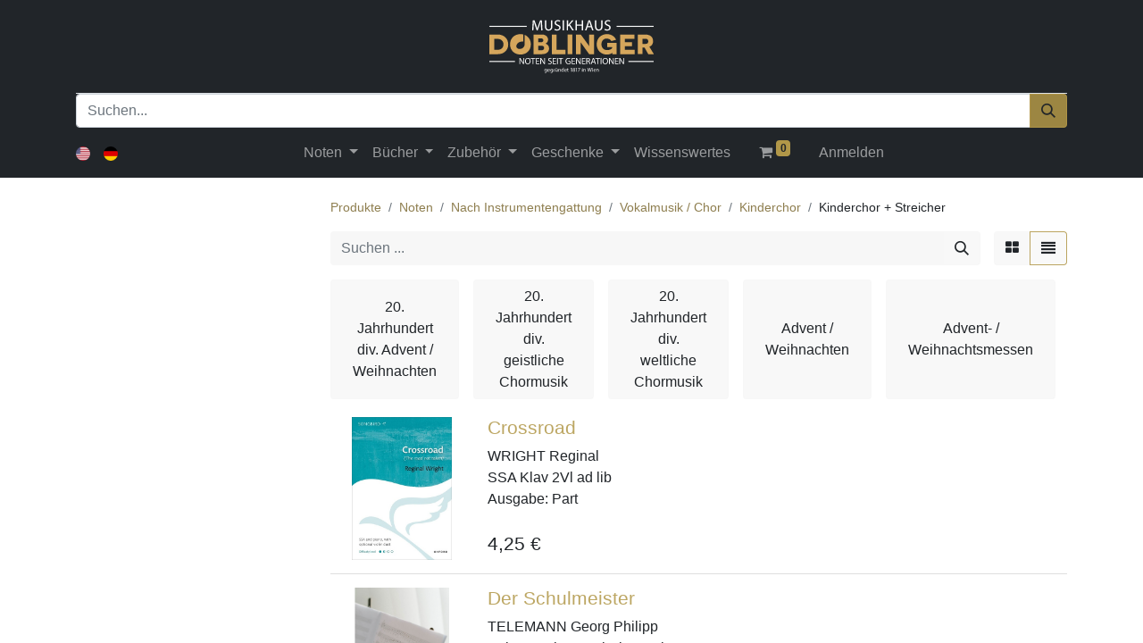

--- FILE ---
content_type: text/html; charset=utf-8
request_url: https://www.doblinger.at/shop/category/noten-nach-instrumentengattung-vokalmusik-chor-kinderchor-kinderchor-streicher-452
body_size: 18007
content:
<!DOCTYPE html>
        
        
<html lang="de-DE" data-website-id="1" data-main-object="product.public.category(452,)" data-add2cart-redirect="1">
    <head>
        <meta charset="utf-8"/>
        <meta http-equiv="X-UA-Compatible" content="IE=edge,chrome=1"/>
        <meta name="viewport" content="width=device-width, initial-scale=1"/>
        <meta name="generator" content="Odoo"/>
            
        <meta property="og:type" content="website"/>
        <meta property="og:title" content="Kinderchor + Streicher | Musikhaus Doblinger"/>
        <meta property="og:site_name" content="Musikhaus Doblinger GmbH"/>
        <meta property="og:url" content="https://www.doblinger.at/shop/category/noten-nach-instrumentengattung-vokalmusik-chor-kinderchor-kinderchor-streicher-452"/>
        <meta property="og:image" content="https://www.doblinger.at/web/image/website/1/logo?unique=b81215c"/>
            
        <meta name="twitter:card" content="summary_large_image"/>
        <meta name="twitter:title" content="Kinderchor + Streicher | Musikhaus Doblinger"/>
        <meta name="twitter:image" content="https://www.doblinger.at/web/image/website/1/logo/300x300?unique=b81215c"/>
        
        <link rel="canonical" href="https://doblinger.at/shop/category/noten-nach-instrumentengattung-vokalmusik-chor-kinderchor-kinderchor-streicher-452"/>
        
        <link rel="preconnect" href="https://fonts.gstatic.com/" crossorigin=""/>
        <title> Shop | Musikhaus Doblinger </title>
        <link type="image/x-icon" rel="shortcut icon" href="/web/image/website/1/favicon?unique=b81215c"/>
        <link rel="preload" href="/web/static/src/libs/fontawesome/fonts/fontawesome-webfont.woff2?v=4.7.0" as="font" crossorigin=""/>
        <link type="text/css" rel="stylesheet" href="/web/assets/579598-06fdf6c/1/web.assets_frontend.min.css" data-asset-bundle="web.assets_frontend" data-asset-version="06fdf6c"/>
        <script id="web.layout.odooscript" type="text/javascript">
            var odoo = {
                csrf_token: "13da5c20fb5a7c81faa78154ec4ff54e32209d04o1800190145",
                debug: "",
            };
        </script>
        <script type="text/javascript">
            odoo.__session_info__ = {"is_admin": false, "is_system": false, "is_website_user": true, "user_id": false, "is_frontend": true, "profile_session": null, "profile_collectors": null, "profile_params": null, "show_effect": true, "bundle_params": {"lang": "en_US", "website_id": 1}, "translationURL": "/website/translations", "cache_hashes": {"translations": "470c68e42bb685c59a12ebb1dcd1c564e3e1a2d0"}, "recaptcha_public_key": "6Le8brwqAAAAAOvFqpfWgCzZnN875Kf0DWIBVtso", "geoip_country_code": null, "geoip_phone_code": null, "lang_url_code": "de"};
            if (!/(^|;\s)tz=/.test(document.cookie)) {
                const userTZ = Intl.DateTimeFormat().resolvedOptions().timeZone;
                document.cookie = `tz=${userTZ}; path=/`;
            }
        </script>
        <script defer="defer" type="text/javascript" src="/web/assets/376114-224acdb/1/web.assets_frontend_minimal.min.js" data-asset-bundle="web.assets_frontend_minimal" data-asset-version="224acdb"></script>
        <script defer="defer" type="text/javascript" data-src="/web/assets/579601-4f3539f/1/web.assets_frontend_lazy.min.js" data-asset-bundle="web.assets_frontend_lazy" data-asset-version="4f3539f"></script>
        
        
    </head>
    <body data-ifo_mhd_webshop_search_autocomplete_disable="true">
        <div id="wrapwrap" class="   ">
                <header id="top" data-anchor="true" data-name="Header" class="  o_header_standard">
                    
    <nav data-name="Navbar" class="navbar navbar-expand-lg navbar-light o_colored_level o_cc flex-lg-column shadow-sm py-0">
        
            <div id="top_menu_container" class="container align-items-center flex-lg-column flex-wrap">
                <div class="d-flex flex-lg-row justify-content-between w-100 align-items-center flex-wrap flex-lg-nowrap">
                    
                    <div class="o_header_centered_logo">
                        <div class="oe_structure oe_structure_solo" id="oe_structure_header_vertical_1">&nbsp;<span style="font-size: 14px;"><font class="bg-900 text-o-color-1" style=""><br/><br/><br/></font></span></div>
    </div>
                    
    <a href="/" class="navbar-brand logo m-0">
            
            <span role="img" aria-label="Logo of Musikhaus Doblinger" title="Musikhaus Doblinger"><img src="/web/image/website/1/logo/Musikhaus%20Doblinger?unique=b81215c" class="img img-fluid" width="95" height="40" alt="Musikhaus Doblinger" loading="lazy"/></span>
        </a>
    
                    
                    <div class="o_header_centered_logo text-end">
                        <div class="oe_structure oe_structure_solo" id="oe_structure_header_vertical_2"><br/></div>
    </div>
                    
        <div class="oe_structure oe_structure_solo ms-1 d-block d-lg-none ms-auto me-4">
            
        </div>
                    
    <button type="button" data-bs-toggle="collapse" data-bs-target="#top_menu_collapse" class="navbar-toggler my-3">
        <span class="navbar-toggler-icon o_not_editable"></span>
    </button>
                </div>
                <div class="d-lg-flex flex-lg-row align-items-center w-100">
                    
                    <div id="top_menu_collapse" class="collapse navbar-collapse flex-wrap">
                        <div class="oe_structure oe_structure_solo w-100" id="oe_structure_header_vertical_3">
            <section class="s_text_block o_colored_level" data-snippet="s_text_block" data-name="Text" style="background-image: none;">
                <div class="container">
                    <div class="s_hr w-100 text-start pt0 pb0" data-name="Separator">
                        <hr class="w-100 mx-auto" style="border-top-width: 1px; border-top-style: solid; border-color: var(--300);"/>
                    </div><form method="get" data-snippet="s_searchbar_input" class="o_searchbar_form s_searchbar_input" action="/shop" data-name="Suchen" data-dashlane-rid="48ebd824ff69bb0b" data-form-type="">
            <div role="search" class="input-group ">
        <input type="search" name="search" class="search-query form-control oe_search_box None" placeholder="Suchen..." data-search-type="products" data-limit="5" data-display-image="true" data-display-detail="true" data-order-by="name asc" autocomplete="off" data-display-extra-link="true" data-display-description="true" data-dashlane-rid="ee73ee5a48863aa1" data-form-type=""/>
        <button type="submit" aria-label="Suchen" title="Suchen" class="btn oe_search_button btn-primary" data-dashlane-rid="7db658bf422f60d6" data-form-type="" data-dashlane-label="true"><i class="oi oi-search">​</i></button></div></form>
                </div>
            </section>
        </div>
    
        
            <div class="js_language_selector d-none d-lg-block d-print-none">
                <div role="menu" class=" list-inline">
                        <a href="/en/shop/category/noten-nach-instrumentengattung-vokalmusik-chor-kinderchor-kinderchor-streicher-452" class="js_change_lang  list-inline-item" data-url_code="en">
    <img class="o_lang_flag" src="/base/static/img/country_flags/us.png?height=25" loading="lazy"/>
                        </a>
                        <a href="/shop/category/noten-nach-instrumentengattung-vokalmusik-chor-kinderchor-kinderchor-streicher-452" class="js_change_lang active list-inline-item" data-url_code="de">
    <img class="o_lang_flag" src="/base/static/img/country_flags/de.png?height=25" loading="lazy"/>
                        </a>
    </div>
            </div>
        
                        
    <ul id="top_menu" class="nav navbar-nav o_menu_loading mx-auto order-first order-lg-5">
        
                            
    <li class="nav-item dropdown  position-static">
        <a data-bs-toggle="dropdown" href="#" class="nav-link dropdown-toggle o_mega_menu_toggle">
            <span>Noten</span>
        </a>
        <div data-name="Mega Menu" class="dropdown-menu o_mega_menu o_no_parent_editor dropdown-menu-start">
    








<section class="s_mega_menu_odoo_menu pt16 o_colored_level o_cc o_cc1" style="background-image: none;">
        <div class="container">
            <div class="row">
                <div class="col-md-6 col-lg pt16 pb24 o_colored_level" style="">
                    <h4 class="text-uppercase h5 fw-bold mt-0"><a href="/shop/category/noten-3" data-bs-original-title="" title="">alle noten</a><a></a></h4>
                    
                    
                </div>
                <div class="col-md-6 col-lg pt16 pb24 o_colored_level" style="">
                    <h4 class="text-uppercase h5 fw-bold mt-0"><a href="/shop/category/noten-nach-besetzung-5187" data-bs-original-title="" title="">nach besetzung</a></h4>
                    
                    <nav class="nav flex-column">
                        <a href="/shop/category/noten-nach-besetzung-ensembles-83" class="nav-link px-0" data-name="Menu Item" data-bs-original-title="" title="">Ensembles</a>
                        <a href="/shop/category/noten-nach-besetzung-kammermusik-85" class="nav-link px-0" data-name="Menu Item" data-bs-original-title="" title="">Kammermusik</a><a href="/shop/category/noten-nach-besetzung-orchester-87" class="nav-link px-0" data-name="Menu Item" data-bs-original-title="" title="">Orchester</a><a href="/shop/category/noten-nach-besetzung-kammermusik-10479" class="nav-link px-0" data-name="Menu Item" data-bs-original-title="" title=""></a></nav><nav class="nav flex-column"><a href="/shop/category/noten-nach-besetzung-kammermusik-10479" class="nav-link px-0" data-name="Menu Item" data-bs-original-title="" title=""><br></a><br><br></nav>
                </div>
                <div class="col-md-6 col-lg pt16 pb24 o_colored_level" style="">
                    <h4 class="text-uppercase h5 fw-bold mt-0"><a href="/shop/category/noten-nach-instrumentengattung-5188" data-bs-original-title="" title="">nach instrumentengattung</a><br></h4>
                    
                    <nav class="nav flex-column">
                        <a href="/shop/category/noten-nach-instrumentengattung-blasinstrumente-82" class="nav-link px-0" data-name="Menu Item" data-bs-original-title="" title="">Blasinstrumente</a>
                        <a href="/shop/category/noten-nach-instrumentengattung-schlaginstrumente-89" class="nav-link px-0" data-name="Menu Item" data-bs-original-title="" title="">Schlaginstrumente</a><a href="/shop/category/noten-nach-instrumentengattung-streichinstrumente-90" class="nav-link px-0" data-name="Menu Item" data-bs-original-title="" title="">Streichinstrumente</a><a href="/shop/category/noten-nach-instrumentengattung-tasteninstrumente-91" class="nav-link px-0" data-name="Menu Item" data-bs-original-title="" title="">Tasteninstrumente</a><a href="/shop/category/noten-nach-instrumentengattung-vokalmusik-chor-92" class="nav-link px-0" data-name="Menu Item" data-bs-original-title="" title="">Vokalmusik / Chor</a><a href="/shop/category/noten-nach-instrumentengattung-zupfinstrumente-93" class="nav-link px-0" data-name="Menu Item" data-bs-original-title="" title="">Zupfinstrumente</a><div><br></div>
                        
                    </nav>
                </div>
                <div class="col-md-6 col-lg pt16 pb24 o_colored_level" style="">
                    <h4 class="text-uppercase h5 fw-bold mt-0"><a href="/shop/category/noten-nach-thema-5189" data-bs-original-title="" title="">Nach thema</a></h4>
                    
                    <nav class="nav flex-column"><a href="/shop/category/noten-songbooks-88" class="nav-link px-0" data-name="Menu Item" data-bs-original-title="" title="">Songbooks<br></a>
                        <a href="/shop/category/noten-alte-musik-5" class="nav-link px-0" data-name="Menu Item" data-bs-original-title="" title="">Alte Musik</a><a href="/shop/category/noten-nach-thema-gesamtausgaben-denkmalerausgaben-73" class="nav-link px-0" data-name="Menu Item" data-bs-original-title="" title="">Gesamtausgaben / Denkmälerausgaben<br></a><a href="/shop/category/noten-nach-thema-sonstige-noten-94" class="nav-link px-0" data-name="Menu Item" data-bs-original-title="" title="">Sonstige Noten<br></a><a href="/shop/category/noten-nach-thema-unterrichtsprogramme-95" class="nav-link px-0" data-name="Menu Item" data-bs-original-title="" title="">Unterrichtsprogramme<br></a><a href="/shop/category/bucher-weihnachten-71" class="nav-link px-0" data-name="Menu Item" data-bs-original-title="" title="">Weihnachten<br></a>
                        
                        
                        
                    <br></nav>
                </div>
            </div>
        </div>
        
    </section></div>
    </li>
    <li class="nav-item dropdown  position-static">
        <a data-bs-toggle="dropdown" href="#" class="nav-link dropdown-toggle o_mega_menu_toggle">
            <span>Bücher</span>
        </a>
        <div data-name="Mega Menu" class="dropdown-menu o_mega_menu o_no_parent_editor dropdown-menu-start">
    





<section class="s_mega_menu_odoo_menu o_colored_level o_cc o_cc1 pb0 pt0" style="background-image: none;">
        <div class="container">
            <div class="row">
                <div class="col-md-6 col-lg pt16 pb24 o_colored_level" style="">
                    <section style="background-image: none;" class="s_mega_menu_odoo_menu pt16 o_colored_level o_cc o_cc1">
        <div class="container">
            <div class="row">
                <div style="" class="col-md-6 pt16 o_colored_level col-lg-3 pb40">
                    <h4 class="text-uppercase h5 fw-bold mt-0"><a title="" data-bs-original-title="" href="/shop/category/bucher-1">Alle bücher</a><br></h4>
                    
                    
                </div><div style="" class="col-md-6 pt16 pb24 o_colored_level col-lg-3">
                    <h4 class="text-uppercase h5 fw-bold mt-0"><a title="" data-bs-original-title="" href="/shop/category/bucher-nach-thema-5191">Nach thema</a></h4>
                    
                    <nav class="nav flex-column">
                        <a title="" data-bs-original-title="" data-name="Menu Item" class="nav-link px-0" href="/shop/category/bucher-nach-thema-20-21-jhd-6">20. / 21. Jhd</a>
                        <a title="" data-bs-original-title="" data-name="Menu Item" class="nav-link px-0" href="/shop/category/bucher-nach-thema-allgemeine-musikkunde-45">Allgemeine Musikkunde</a>
                        <a title="" data-bs-original-title="" data-name="Menu Item" class="nav-link px-0" href="/shop/category/bucher-nach-thema-analyse-8">Analyse</a>
                        <a title="" data-bs-original-title="" data-name="Menu Item" class="nav-link px-0" href="/shop/category/bucher-nach-thema-auffuhrungspraxis-11">Aufführungspraxis</a>
                        <a title="" data-bs-original-title="" data-name="Menu Item" class="nav-link px-0" href="/shop/category/bucher-nach-thema-englische-bucher-19">Englische Bücher</a>
                        <a title="" data-bs-original-title="" data-name="Menu Item" class="nav-link px-0" href="/shop/category/bucher-nach-thema-formenlehre-23">Formenlehre</a><a title="" data-bs-original-title="" data-name="Menu Item" class="nav-link px-0" href="/shop/category/bucher-nach-thema-geschenke-27">Geschenke</a><a title="" data-bs-original-title="" data-name="Menu Item" class="nav-link px-0" href="/shop/category/bucher-nach-thema-harmonielehre-31">Harmonielehre</a><a title="" data-bs-original-title="" data-name="Menu Item" class="nav-link px-0" href="/shop/category/bucher-nach-thema-improvisation-32">Improvisation</a><a title="" data-bs-original-title="" data-name="Menu Item" class="nav-link px-0" href="/shop/category/bucher-nach-thema-instrumentalmusikfuhrer-33">Instrumentalmusikführer</a><a title="" data-bs-original-title="" data-name="Menu Item" class="nav-link px-0" href="/shop/category/bucher-nach-thema-interpreten-34">Interpreten</a><a title="" data-bs-original-title="" data-name="Menu Item" class="nav-link px-0" href="/shop/category/bucher-nach-thema-kalender-36">Kalender</a><a title="" data-bs-original-title="" data-name="Menu Item" class="nav-link px-0" href="/shop/category/bucher-nach-thema-kinderbuch-37">Kinderbuch</a><a title="" data-bs-original-title="" data-name="Menu Item" class="nav-link px-0" href="/shop/category/bucher-nach-thema-kontrapunkt-40">Kontrapunkt</a><a title="" data-bs-original-title="" data-name="Menu Item" class="nav-link px-0" href="/shop/category/bucher-nach-thema-musikbusiness-15">Musikbusiness</a><a title="" data-bs-original-title="" data-name="Menu Item" class="nav-link px-0" href="/shop/category/bucher-nach-thema-musikgeschichte-42">Musikgeschichte</a><a title="" data-bs-original-title="" data-name="Menu Item" class="nav-link px-0" href="/shop/category/bucher-nach-thema-musiksoziologie-63">Musiksoziologie</a><a title="" data-bs-original-title="" data-name="Menu Item" class="nav-link px-0" href="/shop/category/bucher-nach-thema-musiktheater-46">Musiktheater</a><a title="" data-bs-original-title="" data-name="Menu Item" class="nav-link px-0" href="/shop/category/bucher-nach-thema-musiktheorie-popularmusik-44">Musiktheorie Popularmusik</a><a title="" data-bs-original-title="" data-name="Menu Item" class="nav-link px-0" href="/shop/category/bucher-nach-thema-musiktherapie-68">Musiktherapie</a><a title="" data-bs-original-title="" data-name="Menu Item" class="nav-link px-0" href="/shop/category/bucher-nach-thema-nachschlagwerke-47">Nachschlagwerke</a><a title="" data-bs-original-title="" data-name="Menu Item" class="nav-link px-0" href="/shop/category/bucher-nach-thema-notation-48">Notation</a><a title="" data-bs-original-title="" data-name="Menu Item" class="nav-link px-0" href="/shop/category/bucher-nach-thema-songtexte-59">Songtexte</a><a title="" data-bs-original-title="" data-name="Menu Item" class="nav-link px-0" href="/shop/category/bucher-nach-thema-osterreichisches-musikleben-12">Österreichisches Musikleben</a><a title="" data-bs-original-title="" data-name="Menu Item" class="nav-link px-0" href="/shop/category/bucher-nach-thema-uben-69">Üben</a>
                    </nav>
                </div>
                <div style="" class="col-md-6 pt16 o_colored_level col-lg-3 pb0">
                    <h4 class="text-uppercase h5 fw-bold mt-0"><a href="/shop/category/bucher-nach-stil-5190" data-bs-original-title="" title="">Nach Stil</a></h4>
                    
                    <nav class="nav flex-column">
                        <a title="" data-bs-original-title="" data-name="Menu Item" class="nav-link px-0" href="/shop/category/bucher-nach-stil-arrangement-9">Arrangement</a>
                        <a title="" data-bs-original-title="" data-name="Menu Item" class="nav-link px-0" href="/shop/category/bucher-nach-stil-blues-14">Blues</a>
                        <a title="" data-bs-original-title="" data-name="Menu Item" class="nav-link px-0" href="/shop/category/bucher-nach-stil-chor-und-kirchenmusik-16">Chor und Kirchenmusik</a><a title="" data-bs-original-title="" data-name="Menu Item" class="nav-link px-0" href="/shop/category/bucher-nach-stil-chorleitung-stimmbildung-17">Chorleitung / Stimmbildung</a><a title="" data-bs-original-title="" data-name="Menu Item" class="nav-link px-0" href="/shop/category/bucher-nach-stil-ethno-20">Ethno</a><a title="" data-bs-original-title="" data-name="Menu Item" class="nav-link px-0" href="/shop/category/bucher-nach-stil-film-22">Film</a><a title="" data-bs-original-title="" data-name="Menu Item" class="nav-link px-0" href="/shop/category/bucher-nach-stil-gehor-25">Gehör</a><a title="" data-bs-original-title="" data-name="Menu Item" class="nav-link px-0" href="/shop/category/bucher-nach-stil-gesang-26">Gesang</a><a title="" data-bs-original-title="" data-name="Menu Item" class="nav-link px-0" href="/shop/category/bucher-nach-stil-gesang-pop-rock-jazz-28">Gesang Pop / Rock / Jazz</a><a title="" data-bs-original-title="" data-name="Menu Item" class="nav-link px-0" href="/shop/category/bucher-nach-stil-gregorianik-30">Gregorianik</a><a title="" data-bs-original-title="" data-name="Menu Item" class="nav-link px-0" href="/shop/category/bucher-nach-stil-jazz-35">Jazz</a><a title="" data-bs-original-title="" data-name="Menu Item" class="nav-link px-0" href="/shop/category/bucher-nach-stil-komponisten-39">Komponisten</a><a title="" data-bs-original-title="" data-name="Menu Item" class="nav-link px-0" href="/shop/category/bucher-nach-stil-komponistinnen-24">Komponistinnen</a><a title="" data-bs-original-title="" data-name="Menu Item" class="nav-link px-0" href="/shop/category/bucher-nach-stil-lied-41">Lied</a><a title="" data-bs-original-title="" data-name="Menu Item" class="nav-link px-0" href="/shop/category/bucher-nach-stil-musical-43">Musical</a><a title="" data-bs-original-title="" data-name="Menu Item" class="nav-link px-0" href="/shop/category/bucher-nach-stil-pop-rock-53">Pop / Rock</a><a title="" data-bs-original-title="" data-name="Menu Item" class="nav-link px-0" href="/shop/category/bucher-nach-stil-textbuch-libretto-67">Textbuch (Libretto)</a><a title="" data-bs-original-title="" data-name="Menu Item" class="nav-link px-0" href="/shop/category/bucher-nach-stil-volksmusik-70">Volksmusik</a><a title="" data-bs-original-title="" data-name="Menu Item" class="nav-link px-0" href="/shop/category/bucher-weihnachten-71">Weihnachten</a><a title="" data-bs-original-title="" data-name="Menu Item" class="nav-link px-0" href="/shop/category/bucher-nach-stil-wiener-musik-72">Wiener Musik</a></nav>
                </div>
                <div style="" class="col-md-6 pt16 pb24 o_colored_level col-lg-3">
                    <h4 class="text-uppercase h5 fw-bold mt-0"><a href="/shop/category/bucher-nach-einsatz-5192" data-bs-original-title="" title="">Nach einsatz</a></h4>
                    
                    <nav class="nav flex-column">
                        <a title="" data-bs-original-title="" data-name="Menu Item" class="nav-link px-0" href="/shop/category/bucher-nach-einsatz-akustik-7">Akustik</a>
                        <a title="" data-bs-original-title="" data-name="Menu Item" class="nav-link px-0" href="/shop/category/bucher-nach-einsatz-blasinstrumente-13">Blasinstrumente</a>
                        <a title="" data-bs-original-title="" data-name="Menu Item" class="nav-link px-0" href="/shop/category/bucher-nach-einsatz-dirigieren-18">Dirigieren</a>
                        <a title="" data-bs-original-title="" data-name="Menu Item" class="nav-link px-0" href="/shop/category/bucher-nach-einsatz-faksimile-21">Faksimile</a>
                        <a title="" data-bs-original-title="" data-name="Menu Item" class="nav-link px-0" href="/shop/category/bucher-nach-einsatz-gitarre-29">Gitarre</a><a title="" data-bs-original-title="" data-name="Menu Item" class="nav-link px-0" href="/shop/category/bucher-nach-einsatz-klavier-38">Klavier</a><a title="" data-bs-original-title="" data-name="Menu Item" class="nav-link px-0" href="/shop/category/bucher-nach-einsatz-orchestration-50">Orchestration</a><a title="" data-bs-original-title="" data-name="Menu Item" class="nav-link px-0" href="/shop/category/bucher-nach-einsatz-orgel-51">Orgel</a><a title="" data-bs-original-title="" data-name="Menu Item" class="nav-link px-0" href="/shop/category/bucher-nach-einsatz-psychologie-54">Psychologie</a><a title="" data-bs-original-title="" data-name="Menu Item" class="nav-link px-0" href="/shop/category/bucher-nach-einsatz-padagogik-52">Pädagogik</a><a title="" data-bs-original-title="" data-name="Menu Item" class="nav-link px-0" href="/shop/category/bucher-nach-einsatz-recording-tontechnik-55">Recording / Tontechnik</a><a title="" data-bs-original-title="" data-name="Menu Item" class="nav-link px-0" href="/shop/category/bucher-nach-einsatz-schlagwerk-57">Schlagwerk</a><a title="" data-bs-original-title="" data-name="Menu Item" class="nav-link px-0" href="/shop/category/bucher-nach-einsatz-schulbuch-58">Schulbuch </a><a title="" data-bs-original-title="" data-name="Menu Item" class="nav-link px-0" href="/shop/category/bucher-nach-einsatz-sonstige-bucher-60">sonstige Bücher<br></a><a title="" data-bs-original-title="" data-name="Menu Item" class="nav-link px-0" href="/shop/category/bucher-nach-einsatz-sonstige-instrumente-61">sonstige Instrumente</a><a title="" data-bs-original-title="" data-name="Menu Item" class="nav-link px-0" href="/shop/category/bucher-nach-einsatz-sonstige-zupfinstrumente-62">sonstige Zupfinstrumente</a><a title="" data-bs-original-title="" data-name="Menu Item" class="nav-link px-0" href="/shop/category/bucher-nach-einsatz-streicher-64">Streicher</a><a title="" data-bs-original-title="" data-name="Menu Item" class="nav-link px-0" href="/shop/category/bucher-nach-einsatz-tanz-65">Tanz</a><a title="" data-bs-original-title="" data-name="Menu Item" class="nav-link px-0" href="/shop/category/bucher-nach-einsatz-taschenbuch-66">Taschenbuch</a><a title="" data-bs-original-title="" data-name="Menu Item" class="nav-link px-0" href="/shop/category/bucher-nach-einsatz-asthetik-10">Ästhetik</a></nav></div></div></div></section></div></div></div></section></div>
    </li>
    <li class="nav-item dropdown  position-static">
        <a data-bs-toggle="dropdown" href="#" class="nav-link dropdown-toggle o_mega_menu_toggle">
            <span>Zubehör</span>
        </a>
        <div data-name="Mega Menu" class="dropdown-menu o_mega_menu o_no_parent_editor dropdown-menu-start">
    







<section class="s_mega_menu_odoo_menu pt16 o_colored_level o_cc o_cc1" style="background-image: none;">
        <div class="container">
            <div class="row">
                <div class="col-md-6 col-lg pt16 pb24 o_colored_level" style="">
                    <section style="background-image: none;" class="s_mega_menu_odoo_menu pt16 o_colored_level o_cc o_cc1">
        <div class="container">
            <div class="row">
                
                <div style="" class="col-md-6 pt16 pb24 o_colored_level col-lg-3">
                    <h4 class="text-uppercase h5 fw-bold mt-0"><a title="" data-bs-original-title="" href="/shop/category/zubehor-geschenke-4">Zubehör</a><br></h4>
                    
                    
                </div><div style="" class="col-md-6 pt16 pb24 o_colored_level col-lg-3">
                    <h4 class="text-uppercase h5 fw-bold mt-0"><a title="" data-bs-original-title="" href="/shop/category/zubehor-geschenke-instrumente-5193">Instrumente</a></h4>
                    
                    <nav class="nav flex-column">
                        <a title="" data-bs-original-title="" data-name="Menu Item" class="nav-link px-0" href="/shop/category/zubehor-geschenke-instrumente-blockfloten-96">Blockflöten</a>
                        <a title="" data-bs-original-title="" data-name="Menu Item" class="nav-link px-0" href="/shop/category/zubehor-geschenke-instrumente-mundharmonikas-100">Mundharmonikas</a>
                        <a title="" data-bs-original-title="" data-name="Menu Item" class="nav-link px-0" href="/shop/category/zubehor-geschenke-instrumente-saiten-104">Saiten</a><a title="" data-bs-original-title="" data-name="Menu Item" class="nav-link px-0" href="/shop/category/zubehor-geschenke-instrumente-taktstocke-106">Taktstöcke</a>
                    </nav>
                </div><div style="" class="col-md-6 pt16 pb24 o_colored_level col-lg-3">
                    <h4 class="text-uppercase h5 fw-bold mt-0"><a title="" data-bs-original-title="" href="/shop/category/zubehor-geschenke-uben-5194">Üben</a></h4>
                    
                    <nav class="nav flex-column">
                        <a title="" data-bs-original-title="" data-name="Menu Item" class="nav-link px-0" href="/shop/category/zubehor-geschenke-uben-chormappen-97">Chormappen</a>
                        
                        <a title="" data-bs-original-title="" data-name="Menu Item" class="nav-link px-0" href="/shop/category/zubehor-geschenke-uben-metronome-stimmgerate-99">Metronome / Stimmgeräte</a><a title="" data-bs-original-title="" data-name="Menu Item" class="nav-link px-0" href="/shop/category/zubehor-geschenke-uben-notenpapier-101">Notenpapier</a><a title="" data-bs-original-title="" data-name="Menu Item" class="nav-link px-0" href="/shop/category/zubehor-geschenke-uben-notenstander-102">Notenständer</a></nav>
                </div>
                
                <div style="" class="col-md-6 pt16 pb24 o_colored_level col-lg-3">
                    <h4 class="text-uppercase h5 fw-bold mt-0"><a href="/shop/category/zubehor-geschenke-diverses-5195" data-bs-original-title="" title="" aria-describedby="popover198905">Diverses</a></h4>
                    
                    <nav class="nav flex-column">
                        
                        <a title="" data-bs-original-title="" data-name="Menu Item" class="nav-link px-0" href="/shop/category/zubehor-geschenke-diverses-sonstiges-zubehor-instrumente-105">sonstiges Zubehör / Instrumente</a></nav></div></div></div></section></div></div></div></section></div>
    </li>
    <li class="nav-item dropdown  position-static">
        <a data-bs-toggle="dropdown" href="#" class="nav-link dropdown-toggle o_mega_menu_toggle">
            <span>Geschenke</span>
        </a>
        <div data-name="Mega Menu" class="dropdown-menu o_mega_menu o_no_parent_editor dropdown-menu-start">
    




<section class="s_mega_menu_odoo_menu pt16 o_colored_level o_cc o_cc1" style="background-image: none;">
        <div class="container">
            <div class="row">
                <div class="col-md-6 col-lg pt16 pb24 o_colored_level" style="">
                    <section style="background-image: none;" class="s_mega_menu_odoo_menu pt16 o_colored_level o_cc o_cc1">
        <div class="container">
            <div class="row">
                
                <div class="col-md-6 pt16 pb24 o_colored_level col-lg-3" style="">
                    <h4 class="text-uppercase h5 fw-bold mt-0"><a title="" data-bs-original-title="" href="/shop/category/zubehor-geschenke-4">Alle Geschenke</a><br></h4>
                    
                    
                </div><div class="col-md-6 pt16 pb24 o_colored_level col-lg-3" style="">
                    <h4 class="text-uppercase h5 fw-bold mt-0"><a href="/shop/category/zubehor-geschenke-schones-5196" data-bs-original-title="" title="">Schönes</a></h4>
                    
                    <nav class="nav flex-column">
                        <a title="" data-bs-original-title="" data-name="Menu Item" class="nav-link px-0" href="/shop/category/zubehor-geschenke-schones-haushalt-75">Haushalt</a>
                        <a title="" data-bs-original-title="" data-name="Menu Item" class="nav-link px-0" href="/shop/category/zubehor-geschenke-schones-poster-103">Poster</a>
                        
                    </nav>
                </div><div style="" class="col-md-6 pb24 o_colored_level pt16 col-lg-3">
                    <h4 class="text-uppercase h5 fw-bold mt-0"><a title="" data-bs-original-title="" href="/shop/category/zubehor-geschenke-nutzliches-5197">Nützliches</a></h4>
                    
                    <nav class="nav flex-column">
                        <a title="" data-bs-original-title="" data-name="Menu Item" class="nav-link px-0" href="/shop/category/zubehor-geschenke-nutzliches-geschenkgutschein-74">Geschenkgutschein</a>
                        <a title="" data-bs-original-title="" data-name="Menu Item" class="nav-link px-0" href="/shop/category/zubehor-geschenke-nutzliches-schreibwaren-76">Schreibwaren</a>
                        
                    </nav>
                </div>
                
                <div class="col-md-6 pt16 pb24 o_colored_level col-lg-3" style="">
                    <h4 class="text-uppercase h5 fw-bold mt-0"><a href="/shop/category/zubehor-geschenke-diverses-5195" data-bs-original-title="" title="">Diverses</a></h4>
                    
                    <nav class="nav flex-column">
                        <a title="" data-bs-original-title="" data-name="Menu Item" class="nav-link px-0" href="/shop/category/zubehor-geschenke-diverses-sonstige-geschenke-souvenirs-77">sonstige Geschenke / Souvenirs</a>
                        <a title="" data-bs-original-title="" data-name="Menu Item" class="nav-link px-0" href="/shop/category/zubehor-geschenke-diverses-textilien-78">Textilien</a></nav></div></div></div></section></div></div></div></section></div>
    </li>
    <li class="nav-item">
        <a role="menuitem" href="/wissenswertes" class="nav-link ">
            <span>Wissenswertes</span>
        </a>
    </li>
        
            <li class="nav-item ms-lg-3 divider d-none"></li> 
            <li class="o_wsale_my_cart align-self-md-start  nav-item ms-lg-3">
                <a href="/shop/cart" class="nav-link">
                    <i class="fa fa-shopping-cart"></i>
                    <sup class="my_cart_quantity badge text-bg-primary" data-order-id="">0</sup>
                </a>
            </li>
        
                            
            <li class="nav-item ms-lg-3 o_no_autohide_item">
                <a href="/web/login" class="nav-link">Anmelden</a>
            </li>
                            
        
        
                        
    </ul>
                        
        
            <div class="js_language_selector d-block d-lg-none mb-2 d-print-none">
                <div role="menu" class="dropdown-menu-end position-static float-none list-inline">
                        <a href="/en/shop/category/noten-nach-instrumentengattung-vokalmusik-chor-kinderchor-kinderchor-streicher-452" class="js_change_lang  list-inline-item" data-url_code="en">
    <img class="o_lang_flag" src="/base/static/img/country_flags/us.png?height=25" loading="lazy"/>
                        </a>
                        <a href="/shop/category/noten-nach-instrumentengattung-vokalmusik-chor-kinderchor-kinderchor-streicher-452" class="js_change_lang active list-inline-item" data-url_code="de">
    <img class="o_lang_flag" src="/base/static/img/country_flags/de.png?height=25" loading="lazy"/>
                        </a>
    </div>
            </div>
        
                        
        <div class="oe_structure oe_structure_solo d-none d-lg-block order-lg-last">
            
        </div>
                    </div>
                </div>
            </div>
        
    </nav>
    
        </header>
                <main>
                    

            

            





            <div id="wrap" class="js_sale o_wsale_products_page">
                <div class="oe_structure oe_empty oe_structure_not_nearest" id="oe_structure_website_sale_products_1"></div>
                <div class="container oe_website_sale pt-2">
                    <div class="row o_wsale_products_main_row align-items-start flex-nowrap">
                        <aside id="products_grid_before" class="d-none d-lg-block position-sticky col-3 px-3 clearfix">
                            <div class="o_wsale_products_grid_before_rail vh-100 pe-lg-2 pb-lg-5 overflow-y-auto">
                                <div class="products_attributes_filters">
            <div id="wsale_products_attributes_collapse" class=" position-relative">
                <form class="js_attributes position-relative mb-2" method="get">
                    <input type="hidden" name="category" value="452"/>
                    <input type="hidden" name="search" value=""/>
                    <input type="hidden" name="order" value=""/>
                <div class="accordion-item nav-item mb-1">
                    <h6 class="mb-3" data-bs-toggle="collapse" role="button" aria-expanded="false" data-bs-target="#o_products_attributes_3" aria-controls="#o_products_attributes_3">
                        <div class="row">
                            <b class="o_products_attributes_title d-none d-lg-block col-10">Komponist</b>
                            <i class="fa fa-lg px-2 fa-angle-down col-2" style="float: right;"></i>
                        </div>
                    </h6>
                    <div class="collapse" id="o_products_attributes_3">
                            <div class="flex-column mb-3">
                                    <div class="form-check mb-1">
                                        <input type="checkbox" name="attrib" class="form-check-input" id="3-6960" value="3-6960"/>
                                        <label class="form-check-label fw-normal" for="3-6960">BARTHELMES Heinrich</label>
                                    </div>
                                    <div class="form-check mb-1">
                                        <input type="checkbox" name="attrib" class="form-check-input" id="3-17248" value="3-17248"/>
                                        <label class="form-check-label fw-normal" for="3-17248">COULAIS Bruno / BARRATIER Christophe</label>
                                    </div>
                                    <div class="form-check mb-1">
                                        <input type="checkbox" name="attrib" class="form-check-input" id="3-4782" value="3-4782"/>
                                        <label class="form-check-label fw-normal" for="3-4782">LAMPART Karl</label>
                                    </div>
                                    <div class="form-check mb-1">
                                        <input type="checkbox" name="attrib" class="form-check-input" id="3-1711" value="3-1711"/>
                                        <label class="form-check-label fw-normal" for="3-1711">ROTA Nino</label>
                                    </div>
                                    <div class="form-check mb-1">
                                        <input type="checkbox" name="attrib" class="form-check-input" id="3-8953" value="3-8953"/>
                                        <label class="form-check-label fw-normal" for="3-8953">SKOBOWSKY Stefan</label>
                                    </div>
                                    <div class="form-check mb-1">
                                        <input type="checkbox" name="attrib" class="form-check-input" id="3-725" value="3-725"/>
                                        <label class="form-check-label fw-normal" for="3-725">TELEMANN Georg Philipp</label>
                                    </div>
                                    <div class="form-check mb-1">
                                        <input type="checkbox" name="attrib" class="form-check-input" id="3-18888" value="3-18888"/>
                                        <label class="form-check-label fw-normal" for="3-18888">WILLCOCKS David</label>
                                    </div>
                                    <div class="form-check mb-1">
                                        <input type="checkbox" name="attrib" class="form-check-input" id="3-21608" value="3-21608"/>
                                        <label class="form-check-label fw-normal" for="3-21608">WRIGHT Reginal</label>
                                    </div>
                            </div>
                    </div>
                </div>
                <div class="accordion-item nav-item mb-1">
                    <h6 class="mb-3" data-bs-toggle="collapse" role="button" aria-expanded="false" data-bs-target="#o_products_attributes_6" aria-controls="#o_products_attributes_6">
                        <div class="row">
                            <b class="o_products_attributes_title d-none d-lg-block col-10">Genre</b>
                            <i class="fa fa-lg px-2 fa-angle-down col-2" style="float: right;"></i>
                        </div>
                    </h6>
                    <div class="collapse" id="o_products_attributes_6">
                            <div class="flex-column mb-3">
                                    <div class="form-check mb-1">
                                        <input type="checkbox" name="attrib" class="form-check-input" id="6-171" value="6-171"/>
                                        <label class="form-check-label fw-normal" for="6-171">Film</label>
                                    </div>
                                    <div class="form-check mb-1">
                                        <input type="checkbox" name="attrib" class="form-check-input" id="6-176" value="6-176"/>
                                        <label class="form-check-label fw-normal" for="6-176">Pop</label>
                                    </div>
                            </div>
                    </div>
                </div>
                <div class="accordion-item nav-item mb-1">
                    <h6 class="mb-3" data-bs-toggle="collapse" role="button" aria-expanded="false" data-bs-target="#o_products_attributes_9" aria-controls="#o_products_attributes_9">
                        <div class="row">
                            <b class="o_products_attributes_title d-none d-lg-block col-10">Epoche</b>
                            <i class="fa fa-lg px-2 fa-angle-down col-2" style="float: right;"></i>
                        </div>
                    </h6>
                    <div class="collapse" id="o_products_attributes_9">
                            <div class="flex-column mb-3">
                                    <div class="form-check mb-1">
                                        <input type="checkbox" name="attrib" class="form-check-input" id="9-12" value="9-12"/>
                                        <label class="form-check-label fw-normal" for="9-12">Bar</label>
                                    </div>
                                    <div class="form-check mb-1">
                                        <input type="checkbox" name="attrib" class="form-check-input" id="9-23" value="9-23"/>
                                        <label class="form-check-label fw-normal" for="9-23">Neu</label>
                                    </div>
                                    <div class="form-check mb-1">
                                        <input type="checkbox" name="attrib" class="form-check-input" id="9-32" value="9-32"/>
                                        <label class="form-check-label fw-normal" for="9-32">ab 2000</label>
                                    </div>
                            </div>
                    </div>
                </div>
                <div class="accordion-item nav-item mb-1">
                    <h6 class="mb-3" data-bs-toggle="collapse" role="button" aria-expanded="false" data-bs-target="#o_products_attributes_8" aria-controls="#o_products_attributes_8">
                        <div class="row">
                            <b class="o_products_attributes_title d-none d-lg-block col-10">Gattung</b>
                            <i class="fa fa-lg px-2 fa-angle-down col-2" style="float: right;"></i>
                        </div>
                    </h6>
                    <div class="collapse" id="o_products_attributes_8">
                            <div class="flex-column mb-3">
                                    <div class="form-check mb-1">
                                        <input type="checkbox" name="attrib" class="form-check-input" id="8-101" value="8-101"/>
                                        <label class="form-check-label fw-normal" for="8-101">Chor</label>
                                    </div>
                                    <div class="form-check mb-1">
                                        <input type="checkbox" name="attrib" class="form-check-input" id="8-277" value="8-277"/>
                                        <label class="form-check-label fw-normal" for="8-277">Vokalmusik CH</label>
                                    </div>
                            </div>
                    </div>
                </div>
                <div class="accordion-item nav-item mb-1">
                    <h6 class="mb-3" data-bs-toggle="collapse" role="button" aria-expanded="false" data-bs-target="#o_products_attributes_7" aria-controls="#o_products_attributes_7">
                        <div class="row">
                            <b class="o_products_attributes_title d-none d-lg-block col-10">Besetzung</b>
                            <i class="fa fa-lg px-2 fa-angle-down col-2" style="float: right;"></i>
                        </div>
                    </h6>
                    <div class="collapse" id="o_products_attributes_7">
                            <div class="flex-column mb-3">
                                    <div class="form-check mb-1">
                                        <input type="checkbox" name="attrib" class="form-check-input" id="7-8952" value="7-8952"/>
                                        <label class="form-check-label fw-normal" for="7-8952">1-3stKCh Klav/2Vl Va Vc Kb</label>
                                    </div>
                                    <div class="form-check mb-1">
                                        <input type="checkbox" name="attrib" class="form-check-input" id="7-11297" value="7-11297"/>
                                        <label class="form-check-label fw-normal" for="7-11297">1-4stOCh Glsp Tr StrOrch/Klav</label>
                                    </div>
                                    <div class="form-check mb-1">
                                        <input type="checkbox" name="attrib" class="form-check-input" id="7-11528" value="7-11528"/>
                                        <label class="form-check-label fw-normal" for="7-11528">1stKCh Klav/Str</label>
                                    </div>
                                    <div class="form-check mb-1">
                                        <input type="checkbox" name="attrib" class="form-check-input" id="7-18801" value="7-18801"/>
                                        <label class="form-check-label fw-normal" for="7-18801">SA Klav 2Vl ad lib Va ad lib Vc ad lib</label>
                                    </div>
                                    <div class="form-check mb-1">
                                        <input type="checkbox" name="attrib" class="form-check-input" id="7-21607" value="7-21607"/>
                                        <label class="form-check-label fw-normal" for="7-21607">SSA Klav 2Vl ad lib</label>
                                    </div>
                                    <div class="form-check mb-1">
                                        <input type="checkbox" name="attrib" class="form-check-input" id="7-34775" value="7-34775"/>
                                        <label class="form-check-label fw-normal" for="7-34775">SSA(Sti gel.get.) Klav/Str Erz ad lib</label>
                                    </div>
                                    <div class="form-check mb-1">
                                        <input type="checkbox" name="attrib" class="form-check-input" id="7-24851" value="7-24851"/>
                                        <label class="form-check-label fw-normal" for="7-24851">SoloBar ChSA 2Vl Kb Cemb</label>
                                    </div>
                                    <div class="form-check mb-1">
                                        <input type="checkbox" name="attrib" class="form-check-input" id="7-11939" value="7-11939"/>
                                        <label class="form-check-label fw-normal" for="7-11939">SoloS/1stKCh Vl Va Vc Org</label>
                                    </div>
                            </div>
                    </div>
                </div>
        </form>
            </div></div>
        <div id="o_wsale_price_range_option" class="position-relative  ">
            <label class="m-0 h6 o_products_attributes_title ">
                <b>Preisspanne</b>
            </label>
            <input type="range" multiple="multiple" class="form-range range-with-input " data-currency="€" data-currency-position="after" step="0.01" min="2.900000" max="36.800000" value="2.900000,36.800000"/>
        </div>
                            </div>
                        </aside>
                        <div id="products_grid" class="o_wsale_layout_list col-lg-9">
        <ol class="breadcrumb d-none d-lg-flex w-100 p-0 small">
            <li class="breadcrumb-item">
                <a href="/shop">Produkte</a>
            </li>
                <li class="breadcrumb-item">
                    <a href="/shop/category/noten-3">Noten</a>
                </li>
                <li class="breadcrumb-item">
                    <a href="/shop/category/noten-nach-instrumentengattung-5188">Nach Instrumentengattung</a>
                </li>
                <li class="breadcrumb-item">
                    <a href="/shop/category/noten-nach-instrumentengattung-vokalmusik-chor-92">Vokalmusik / Chor</a>
                </li>
                <li class="breadcrumb-item">
                    <a href="/shop/category/noten-nach-instrumentengattung-vokalmusik-chor-kinderchor-164">Kinderchor</a>
                </li>
                <li class="breadcrumb-item">
                    <span class="d-inline-block">Kinderchor + Streicher</span>
                </li>
        </ol>
                            <div class="products_header btn-toolbar flex-nowrap align-items-center justify-content-between mb-3">
    <form method="get" class="o_searchbar_form o_wait_lazy_js s_searchbar_input o_wsale_products_searchbar_form me-auto flex-grow-1 d-lg-inline d-none" action="/shop/category/noten-nach-instrumentengattung-vokalmusik-chor-kinderchor-kinderchor-streicher-452?category=452" data-snippet="s_searchbar_input">
            <div role="search" class="input-group ">
        <input type="search" name="search" class="search-query form-control oe_search_box border-0 text-bg-light" placeholder="Suchen ..." value="" data-search-type="products" data-limit="5" data-display-image="true" data-display-description="true" data-display-extra-link="true" data-display-detail="true" data-order-by="name asc"/>
        <button type="submit" aria-label="Suchen" title="Suchen" class="btn oe_search_button btn btn-light">
            <i class="oi oi-search"></i>
        </button>
    </div>

            <input name="order" type="hidden" class="o_search_order_by" value="name asc"/>
            
        
        </form>

                                
        <div class="o_pricelist_dropdown dropdown d-none">

            <a role="button" href="#" data-bs-toggle="dropdown" class="dropdown-toggle btn btn-light">
                Allgemeine Preisliste
            </a>
            <div class="dropdown-menu" role="menu">
                    <a role="menuitem" class="dropdown-item" href="/shop/change_pricelist/1">
                        <span class="switcher_pricelist" data-pl_id="1">Allgemeine Preisliste</span>
                    </a>
            </div>
        </div>


                                <div class="d-flex align-items-center d-lg-none me-auto">

                                    <a class="btn btn-light me-2" href="/shop/category/noten-nach-instrumentengattung-vokalmusik-chor-kinderchor-164">
                                        <i class="fa fa-angle-left"></i>
                                    </a>
                                    <h4 class="mb-0 me-auto">Kinderchor + Streicher</h4>
                                </div>

        <div class="o_wsale_apply_layout btn-group ms-3 d-flex ms-3" data-active-classes="border-primary">
            <input type="radio" class="btn-check" name="wsale_products_layout" id="o_wsale_apply_grid" value="grid"/>
            <label title="Raster" for="o_wsale_apply_grid" class="btn btn-light  o_wsale_apply_grid">
                <i class="fa fa-th-large"></i>
            </label>
            <input type="radio" class="btn-check" name="wsale_products_layout" id="o_wsale_apply_list" value="list" checked="checked"/>
            <label title="Liste" for="o_wsale_apply_list" class="btn btn-light border-primary o_wsale_apply_list">
                <i class="oi oi-view-list"></i>
            </label>
        </div>

                                <button data-bs-toggle="offcanvas" data-bs-target="#o_wsale_offcanvas" class="btn btn-light position-relative ms-3 d-lg-none">
                                    <i class="fa fa-sliders"></i>
                                </button>
                            </div>



        <div class="o_wsale_filmstip_container d-flex align-items-stretch mb-2 overflow-hidden">
            <div class="o_wsale_filmstip_wrapper pb-1 mb-2 overflow-auto">
                <ul class="o_wsale_filmstip d-flex align-items-stretch mb-0 list-unstyled overflow-visible">

                    <li class="d-flex pe-3" data-link-href="/shop/category/noten-nach-instrumentengattung-vokalmusik-chor-kinderchor-kinderchor-streicher-20-jahrhundert-div-advent-weihnachten-3698">
                        <input type="radio" class="btn-check pe-none" name="wsale_categories_top_radios_" id="3698" value="3698"/>

                        <div class=" btn btn-light d-flex align-items-center px-4 fs-6 fw-normal " for="3698">
                            <span>20. Jahrhundert div. Advent / Weihnachten</span>
                        </div>
                    </li><li class="d-flex pe-3" data-link-href="/shop/category/noten-nach-instrumentengattung-vokalmusik-chor-kinderchor-kinderchor-streicher-20-jahrhundert-div-geistliche-chormusik-3697">
                        <input type="radio" class="btn-check pe-none" name="wsale_categories_top_radios_" id="3697" value="3697"/>

                        <div class=" btn btn-light d-flex align-items-center px-4 fs-6 fw-normal " for="3697">
                            <span>20. Jahrhundert div. geistliche Chormusik</span>
                        </div>
                    </li><li class="d-flex pe-3" data-link-href="/shop/category/noten-nach-instrumentengattung-vokalmusik-chor-kinderchor-kinderchor-streicher-20-jahrhundert-div-weltliche-chormusik-3699">
                        <input type="radio" class="btn-check pe-none" name="wsale_categories_top_radios_" id="3699" value="3699"/>

                        <div class=" btn btn-light d-flex align-items-center px-4 fs-6 fw-normal " for="3699">
                            <span>20. Jahrhundert div. weltliche Chormusik</span>
                        </div>
                    </li><li class="d-flex pe-3" data-link-href="/shop/category/noten-nach-instrumentengattung-vokalmusik-chor-kinderchor-kinderchor-streicher-advent-weihnachten-3700">
                        <input type="radio" class="btn-check pe-none" name="wsale_categories_top_radios_" id="3700" value="3700"/>

                        <div class=" btn btn-light d-flex align-items-center px-4 fs-6 fw-normal " for="3700">
                            <span>Advent / Weihnachten</span>
                        </div>
                    </li><li class="d-flex pe-3" data-link-href="/shop/category/noten-nach-instrumentengattung-vokalmusik-chor-kinderchor-kinderchor-streicher-advent-weihnachtsmessen-3737">
                        <input type="radio" class="btn-check pe-none" name="wsale_categories_top_radios_" id="3737" value="3737"/>

                        <div class=" btn btn-light d-flex align-items-center px-4 fs-6 fw-normal " for="3737">
                            <span>Advent- / Weihnachtsmessen</span>
                        </div>
                    </li><li class="d-flex pe-3" data-link-href="/shop/category/noten-nach-instrumentengattung-vokalmusik-chor-kinderchor-kinderchor-streicher-advent-weihnachtsmusicals-3738">
                        <input type="radio" class="btn-check pe-none" name="wsale_categories_top_radios_" id="3738" value="3738"/>

                        <div class=" btn btn-light d-flex align-items-center px-4 fs-6 fw-normal " for="3738">
                            <span>Advent- / Weihnachtsmusicals</span>
                        </div>
                    </li><li class="d-flex pe-3" data-link-href="/shop/category/noten-nach-instrumentengattung-vokalmusik-chor-kinderchor-kinderchor-streicher-chorbucher-3701">
                        <input type="radio" class="btn-check pe-none" name="wsale_categories_top_radios_" id="3701" value="3701"/>

                        <div class=" btn btn-light d-flex align-items-center px-4 fs-6 fw-normal " for="3701">
                            <span>Chorbücher</span>
                        </div>
                    </li><li class="d-flex pe-3" data-link-href="/shop/category/noten-nach-instrumentengattung-vokalmusik-chor-kinderchor-kinderchor-streicher-christi-himmelfahrt-fronleichnam-trinitatis-3705">
                        <input type="radio" class="btn-check pe-none" name="wsale_categories_top_radios_" id="3705" value="3705"/>

                        <div class=" btn btn-light d-flex align-items-center px-4 fs-6 fw-normal " for="3705">
                            <span>Christi Himmelfahrt / Fronleichnam / Trinitatis</span>
                        </div>
                    </li><li class="d-flex pe-3" data-link-href="/shop/category/noten-nach-instrumentengattung-vokalmusik-chor-kinderchor-kinderchor-streicher-deutsche-schlager-unterhaltungsmusik-3731">
                        <input type="radio" class="btn-check pe-none" name="wsale_categories_top_radios_" id="3731" value="3731"/>

                        <div class=" btn btn-light d-flex align-items-center px-4 fs-6 fw-normal " for="3731">
                            <span>Deutsche Schlager / Unterhaltungsmusik</span>
                        </div>
                    </li><li class="d-flex pe-3" data-link-href="/shop/category/noten-nach-instrumentengattung-vokalmusik-chor-kinderchor-kinderchor-streicher-jazz-gospel-jugendmessen-3706">
                        <input type="radio" class="btn-check pe-none" name="wsale_categories_top_radios_" id="3706" value="3706"/>

                        <div class=" btn btn-light d-flex align-items-center px-4 fs-6 fw-normal " for="3706">
                            <span>Jazz- / Gospel- / Jugendmessen</span>
                        </div>
                    </li><li class="d-flex pe-3" data-link-href="/shop/category/noten-nach-instrumentengattung-vokalmusik-chor-kinderchor-kinderchor-streicher-kantaten-3707">
                        <input type="radio" class="btn-check pe-none" name="wsale_categories_top_radios_" id="3707" value="3707"/>

                        <div class=" btn btn-light d-flex align-items-center px-4 fs-6 fw-normal " for="3707">
                            <span>Kantaten</span>
                        </div>
                    </li><li class="d-flex pe-3" data-link-href="/shop/category/noten-nach-instrumentengattung-vokalmusik-chor-kinderchor-kinderchor-streicher-karwoche-passion-3708">
                        <input type="radio" class="btn-check pe-none" name="wsale_categories_top_radios_" id="3708" value="3708"/>

                        <div class=" btn btn-light d-flex align-items-center px-4 fs-6 fw-normal " for="3708">
                            <span>Karwoche / Passion</span>
                        </div>
                    </li><li class="d-flex pe-3" data-link-href="/shop/category/noten-nach-instrumentengattung-vokalmusik-chor-kinderchor-kinderchor-streicher-kindermessen-3713">
                        <input type="radio" class="btn-check pe-none" name="wsale_categories_top_radios_" id="3713" value="3713"/>

                        <div class=" btn btn-light d-flex align-items-center px-4 fs-6 fw-normal " for="3713">
                            <span>Kindermessen</span>
                        </div>
                    </li><li class="d-flex pe-3" data-link-href="/shop/category/noten-nach-instrumentengattung-vokalmusik-chor-kinderchor-kinderchor-streicher-kindermusicals-geistlich-3716">
                        <input type="radio" class="btn-check pe-none" name="wsale_categories_top_radios_" id="3716" value="3716"/>

                        <div class=" btn btn-light d-flex align-items-center px-4 fs-6 fw-normal " for="3716">
                            <span>Kindermusicals geistlich</span>
                        </div>
                    </li><li class="d-flex pe-3" data-link-href="/shop/category/noten-nach-instrumentengattung-vokalmusik-chor-kinderchor-kinderchor-streicher-kindermusicals-weltlich-3717">
                        <input type="radio" class="btn-check pe-none" name="wsale_categories_top_radios_" id="3717" value="3717"/>

                        <div class=" btn btn-light d-flex align-items-center px-4 fs-6 fw-normal " for="3717">
                            <span>Kindermusicals weltlich</span>
                        </div>
                    </li><li class="d-flex pe-3" data-link-href="/shop/category/noten-nach-instrumentengattung-vokalmusik-chor-kinderchor-kinderchor-streicher-madrigale-3711">
                        <input type="radio" class="btn-check pe-none" name="wsale_categories_top_radios_" id="3711" value="3711"/>

                        <div class=" btn btn-light d-flex align-items-center px-4 fs-6 fw-normal " for="3711">
                            <span>Madrigale</span>
                        </div>
                    </li><li class="d-flex pe-3" data-link-href="/shop/category/noten-nach-instrumentengattung-vokalmusik-chor-kinderchor-kinderchor-streicher-maria-heilige-3712">
                        <input type="radio" class="btn-check pe-none" name="wsale_categories_top_radios_" id="3712" value="3712"/>

                        <div class=" btn btn-light d-flex align-items-center px-4 fs-6 fw-normal " for="3712">
                            <span>Maria / Heilige</span>
                        </div>
                    </li><li class="d-flex pe-3" data-link-href="/shop/category/noten-nach-instrumentengattung-vokalmusik-chor-kinderchor-kinderchor-streicher-messen-deutsch-und-anderssprachig-3703">
                        <input type="radio" class="btn-check pe-none" name="wsale_categories_top_radios_" id="3703" value="3703"/>

                        <div class=" btn btn-light d-flex align-items-center px-4 fs-6 fw-normal " for="3703">
                            <span>Messen - deutsch und anderssprachig</span>
                        </div>
                    </li><li class="d-flex pe-3" data-link-href="/shop/category/noten-nach-instrumentengattung-vokalmusik-chor-kinderchor-kinderchor-streicher-messen-lateinisch-3710">
                        <input type="radio" class="btn-check pe-none" name="wsale_categories_top_radios_" id="3710" value="3710"/>

                        <div class=" btn btn-light d-flex align-items-center px-4 fs-6 fw-normal " for="3710">
                            <span>Messen - lateinisch</span>
                        </div>
                    </li><li class="d-flex pe-3" data-link-href="/shop/category/noten-nach-instrumentengattung-vokalmusik-chor-kinderchor-kinderchor-streicher-motetten-3714">
                        <input type="radio" class="btn-check pe-none" name="wsale_categories_top_radios_" id="3714" value="3714"/>

                        <div class=" btn btn-light d-flex align-items-center px-4 fs-6 fw-normal " for="3714">
                            <span>Motetten</span>
                        </div>
                    </li><li class="d-flex pe-3" data-link-href="/shop/category/noten-nach-instrumentengattung-vokalmusik-chor-kinderchor-kinderchor-streicher-musicals-3715">
                        <input type="radio" class="btn-check pe-none" name="wsale_categories_top_radios_" id="3715" value="3715"/>

                        <div class=" btn btn-light d-flex align-items-center px-4 fs-6 fw-normal " for="3715">
                            <span>Musicals</span>
                        </div>
                    </li><li class="d-flex pe-3" data-link-href="/shop/category/noten-nach-instrumentengattung-vokalmusik-chor-kinderchor-kinderchor-streicher-neue-geistliche-lieder-3718">
                        <input type="radio" class="btn-check pe-none" name="wsale_categories_top_radios_" id="3718" value="3718"/>

                        <div class=" btn btn-light d-flex align-items-center px-4 fs-6 fw-normal " for="3718">
                            <span>Neue Geistliche Lieder</span>
                        </div>
                    </li><li class="d-flex pe-3" data-link-href="/shop/category/noten-nach-instrumentengattung-vokalmusik-chor-kinderchor-kinderchor-streicher-opern-operettenchore-3719">
                        <input type="radio" class="btn-check pe-none" name="wsale_categories_top_radios_" id="3719" value="3719"/>

                        <div class=" btn btn-light d-flex align-items-center px-4 fs-6 fw-normal " for="3719">
                            <span>Opern- / Operettenchöre</span>
                        </div>
                    </li><li class="d-flex pe-3" data-link-href="/shop/category/noten-nach-instrumentengattung-vokalmusik-chor-kinderchor-kinderchor-streicher-oratorien-oratorienchore-3720">
                        <input type="radio" class="btn-check pe-none" name="wsale_categories_top_radios_" id="3720" value="3720"/>

                        <div class=" btn btn-light d-flex align-items-center px-4 fs-6 fw-normal " for="3720">
                            <span>Oratorien / Oratorienchöre</span>
                        </div>
                    </li><li class="d-flex pe-3" data-link-href="/shop/category/noten-nach-instrumentengattung-vokalmusik-chor-kinderchor-kinderchor-streicher-orthodoxe-kirchenmusik-3721">
                        <input type="radio" class="btn-check pe-none" name="wsale_categories_top_radios_" id="3721" value="3721"/>

                        <div class=" btn btn-light d-flex align-items-center px-4 fs-6 fw-normal " for="3721">
                            <span>Orthodoxe Kirchenmusik</span>
                        </div>
                    </li><li class="d-flex pe-3" data-link-href="/shop/category/noten-nach-instrumentengattung-vokalmusik-chor-kinderchor-kinderchor-streicher-ostern-3722">
                        <input type="radio" class="btn-check pe-none" name="wsale_categories_top_radios_" id="3722" value="3722"/>

                        <div class=" btn btn-light d-flex align-items-center px-4 fs-6 fw-normal " for="3722">
                            <span>Ostern</span>
                        </div>
                    </li><li class="d-flex pe-3" data-link-href="/shop/category/noten-nach-instrumentengattung-vokalmusik-chor-kinderchor-kinderchor-streicher-pfingsten-3723">
                        <input type="radio" class="btn-check pe-none" name="wsale_categories_top_radios_" id="3723" value="3723"/>

                        <div class=" btn btn-light d-flex align-items-center px-4 fs-6 fw-normal " for="3723">
                            <span>Pfingsten</span>
                        </div>
                    </li><li class="d-flex pe-3" data-link-href="/shop/category/noten-nach-instrumentengattung-vokalmusik-chor-kinderchor-kinderchor-streicher-pop-jazz-rock-3724">
                        <input type="radio" class="btn-check pe-none" name="wsale_categories_top_radios_" id="3724" value="3724"/>

                        <div class=" btn btn-light d-flex align-items-center px-4 fs-6 fw-normal " for="3724">
                            <span>Pop / Jazz / Rock</span>
                        </div>
                    </li><li class="d-flex pe-3" data-link-href="/shop/category/noten-nach-instrumentengattung-vokalmusik-chor-kinderchor-kinderchor-streicher-psalmvertonungen-3725">
                        <input type="radio" class="btn-check pe-none" name="wsale_categories_top_radios_" id="3725" value="3725"/>

                        <div class=" btn btn-light d-flex align-items-center px-4 fs-6 fw-normal " for="3725">
                            <span>Psalmvertonungen</span>
                        </div>
                    </li><li class="d-flex pe-3" data-link-href="/shop/category/noten-nach-instrumentengattung-vokalmusik-chor-kinderchor-kinderchor-streicher-requiem-totenmessen-3726">
                        <input type="radio" class="btn-check pe-none" name="wsale_categories_top_radios_" id="3726" value="3726"/>

                        <div class=" btn btn-light d-flex align-items-center px-4 fs-6 fw-normal " for="3726">
                            <span>Requiem / Totenmessen</span>
                        </div>
                    </li><li class="d-flex pe-3" data-link-href="/shop/category/noten-nach-instrumentengattung-vokalmusik-chor-kinderchor-kinderchor-streicher-spirituals-3727">
                        <input type="radio" class="btn-check pe-none" name="wsale_categories_top_radios_" id="3727" value="3727"/>

                        <div class=" btn btn-light d-flex align-items-center px-4 fs-6 fw-normal " for="3727">
                            <span>Spirituals</span>
                        </div>
                    </li><li class="d-flex pe-3" data-link-href="/shop/category/noten-nach-instrumentengattung-vokalmusik-chor-kinderchor-kinderchor-streicher-sprechchore-3728">
                        <input type="radio" class="btn-check pe-none" name="wsale_categories_top_radios_" id="3728" value="3728"/>

                        <div class=" btn btn-light d-flex align-items-center px-4 fs-6 fw-normal " for="3728">
                            <span>Sprechchöre</span>
                        </div>
                    </li><li class="d-flex pe-3" data-link-href="/shop/category/noten-nach-instrumentengattung-vokalmusik-chor-kinderchor-kinderchor-streicher-trauer-3729">
                        <input type="radio" class="btn-check pe-none" name="wsale_categories_top_radios_" id="3729" value="3729"/>

                        <div class=" btn btn-light d-flex align-items-center px-4 fs-6 fw-normal " for="3729">
                            <span>Trauer</span>
                        </div>
                    </li><li class="d-flex pe-3" data-link-href="/shop/category/noten-nach-instrumentengattung-vokalmusik-chor-kinderchor-kinderchor-streicher-trauung-3730">
                        <input type="radio" class="btn-check pe-none" name="wsale_categories_top_radios_" id="3730" value="3730"/>

                        <div class=" btn btn-light d-flex align-items-center px-4 fs-6 fw-normal " for="3730">
                            <span>Trauung</span>
                        </div>
                    </li><li class="d-flex pe-3" data-link-href="/shop/category/noten-nach-instrumentengattung-vokalmusik-chor-kinderchor-kinderchor-streicher-volkslieder-europa-3732">
                        <input type="radio" class="btn-check pe-none" name="wsale_categories_top_radios_" id="3732" value="3732"/>

                        <div class=" btn btn-light d-flex align-items-center px-4 fs-6 fw-normal " for="3732">
                            <span>Volkslieder Europa</span>
                        </div>
                    </li><li class="d-flex pe-3" data-link-href="/shop/category/noten-nach-instrumentengattung-vokalmusik-chor-kinderchor-kinderchor-streicher-volkslieder-ausser-europa-3733">
                        <input type="radio" class="btn-check pe-none" name="wsale_categories_top_radios_" id="3733" value="3733"/>

                        <div class=" btn btn-light d-flex align-items-center px-4 fs-6 fw-normal " for="3733">
                            <span>Volkslieder ausser Europa</span>
                        </div>
                    </li><li class="d-flex pe-3" data-link-href="/shop/category/noten-nach-instrumentengattung-vokalmusik-chor-kinderchor-kinderchor-streicher-volkslieder-osterreich-3734">
                        <input type="radio" class="btn-check pe-none" name="wsale_categories_top_radios_" id="3734" value="3734"/>

                        <div class=" btn btn-light d-flex align-items-center px-4 fs-6 fw-normal " for="3734">
                            <span>Volkslieder Österreich</span>
                        </div>
                    </li><li class="d-flex pe-3" data-link-href="/shop/category/noten-nach-instrumentengattung-vokalmusik-chor-kinderchor-kinderchor-streicher-weihnachten-pop-spirituals-3739">
                        <input type="radio" class="btn-check pe-none" name="wsale_categories_top_radios_" id="3739" value="3739"/>

                        <div class=" btn btn-light d-flex align-items-center px-4 fs-6 fw-normal " for="3739">
                            <span>Weihnachten - Pop / Spirituals</span>
                        </div>
                    </li><li class="d-flex pe-3" data-link-href="/shop/category/noten-nach-instrumentengattung-vokalmusik-chor-kinderchor-kinderchor-streicher-weihnachten-epiphanie-3736">
                        <input type="radio" class="btn-check pe-none" name="wsale_categories_top_radios_" id="3736" value="3736"/>

                        <div class=" btn btn-light d-flex align-items-center px-4 fs-6 fw-normal " for="3736">
                            <span>Weihnachten / Epiphanie</span>
                        </div>
                    </li><li class="d-flex pe-3" data-link-href="/shop/category/noten-nach-instrumentengattung-vokalmusik-chor-kinderchor-kinderchor-streicher-weihnachtschorbucher-3735">
                        <input type="radio" class="btn-check pe-none" name="wsale_categories_top_radios_" id="3735" value="3735"/>

                        <div class=" btn btn-light d-flex align-items-center px-4 fs-6 fw-normal " for="3735">
                            <span>Weihnachtschorbücher</span>
                        </div>
                    </li><li class="d-flex pe-3" data-link-href="/shop/category/noten-nach-instrumentengattung-vokalmusik-chor-kinderchor-kinderchor-streicher-div-gelegenheitschore-geburtstag-erntedank-3704">
                        <input type="radio" class="btn-check pe-none" name="wsale_categories_top_radios_" id="3704" value="3704"/>

                        <div class=" btn btn-light d-flex align-items-center px-4 fs-6 fw-normal " for="3704">
                            <span>div. Gelegenheitschöre (Geburtstag, Erntedank, …)</span>
                        </div>
                    </li><li class="d-flex pe-3" data-link-href="/shop/category/noten-nach-instrumentengattung-vokalmusik-chor-kinderchor-kinderchor-streicher-div-kirchenmusik-deutsch-und-anderssprachig-3702">
                        <input type="radio" class="btn-check pe-none" name="wsale_categories_top_radios_" id="3702" value="3702"/>

                        <div class=" btn btn-light d-flex align-items-center px-4 fs-6 fw-normal " for="3702">
                            <span>div. Kirchenmusik - deutsch und anderssprachig</span>
                        </div>
                    </li><li class="d-flex pe-3" data-link-href="/shop/category/noten-nach-instrumentengattung-vokalmusik-chor-kinderchor-kinderchor-streicher-div-kirchenmusik-lateinisch-3709">
                        <input type="radio" class="btn-check pe-none" name="wsale_categories_top_radios_" id="3709" value="3709"/>

                        <div class=" btn btn-light d-flex align-items-center px-4 fs-6 fw-normal " for="3709">
                            <span>div. Kirchenmusik - lateinisch</span>
                        </div>
                    </li><li class="d-flex " data-link-href="/shop/category/noten-nach-instrumentengattung-vokalmusik-chor-kinderchor-kinderchor-streicher-div-weltliche-chormusik-3740">
                        <input type="radio" class="btn-check pe-none" name="wsale_categories_top_radios_" id="3740" value="3740"/>

                        <div class=" btn btn-light d-flex align-items-center px-4 fs-6 fw-normal " for="3740">
                            <span>div. weltliche Chormusik</span>
                        </div>
                    </li>
                </ul>
            </div>
        </div>


                                

                            <div class="o_wsale_products_grid_table_wrapper pt-3 pt-lg-0">
                                <table class="table table-borderless h-100 m-0" data-ppg="20" data-ppr="4" data-default-sort="create_date desc" data-name="Raster">
                                    <colgroup>
                                        
                                        <col/><col/><col/><col/>
                                    </colgroup>
                                    <tbody>
                                        <tr>
                                                    
                                                    <td class="oe_product" data-name="Produkt">
                                                        <div class="o_wsale_product_grid_wrapper position-relative h-100 o_wsale_product_grid_wrapper_1_1">
        <form action="/shop/cart/update" method="post" class="oe_product_cart h-100 d-flex" itemscope="itemscope" itemtype="http://schema.org/Product" data-publish="on">


            <div class="oe_product_image position-relative h-100 flex-grow-0 overflow-hidden">
                <input type="hidden" name="csrf_token" value="13da5c20fb5a7c81faa78154ec4ff54e32209d04o1800190145"/>
                <a class="oe_product_image_link d-block h-100 position-relative" itemprop="url" contenteditable="false" href="/shop/405884-crossroad-317387?category=452">
                    <span class="oe_product_image_img_wrapper d-flex h-100 justify-content-center align-items-center position-absolute"><img src="/web/image/product.template/317387/image_512/%5B405884%5D%20Crossroad?unique=a1dae6e" itemprop="image" class="img img-fluid h-100 w-100 position-absolute" alt="[405884] Crossroad" loading="lazy"/></span>

                    <span class="o_ribbon " style=""></span>
                </a>
            </div>
            <div class="o_wsale_product_information position-relative d-flex flex-column flex-grow-1 flex-shrink-1">
                <div class="o_wsale_product_information_text flex-grow-1">
                    <h6 class="o_wsale_products_item_title mb-2">
                        <a class="text-primary text-decoration-none" itemprop="name" href="/shop/405884-crossroad-317387?category=452" content="Crossroad">Crossroad</a>
                    </h6>
            <h9>
                <a>WRIGHT Reginal</a><br/>
            </h9>
            <h9>
                <a>SSA Klav 2Vl ad lib</a><br/>
            </h9>
            <h9>
                Ausgabe: <a>Part</a><br/>
            </h9>
                </div>
                <div class="o_wsale_product_sub d-flex justify-content-between align-items-end pb-1">
                    <div class="o_wsale_product_btn"></div>
                    <div class="product_price" itemprop="offers" itemscope="itemscope" itemtype="http://schema.org/Offer">
                        <span class="h6 mb-0" data-oe-type="monetary" data-oe-expression="template_price_vals[&#39;price_reduce&#39;]"><span class="oe_currency_value">4,25</span> €</span>
                        <span itemprop="price" style="display:none;">4.25</span>
                        <span itemprop="priceCurrency" style="display:none;">EUR</span>
                    </div>
                </div>
            <div>

            </div>
            </div>
        </form>
                                                        </div>
                                                    </td>
                                                    
                                                    <td class="oe_product" data-name="Produkt">
                                                        <div class="o_wsale_product_grid_wrapper position-relative h-100 o_wsale_product_grid_wrapper_1_1">
        <form action="/shop/cart/update" method="post" class="oe_product_cart h-100 d-flex" itemscope="itemscope" itemtype="http://schema.org/Product" data-publish="on">


            <div class="oe_product_image position-relative h-100 flex-grow-0 overflow-hidden">
                <input type="hidden" name="csrf_token" value="13da5c20fb5a7c81faa78154ec4ff54e32209d04o1800190145"/>
                <a class="oe_product_image_link d-block h-100 position-relative" itemprop="url" contenteditable="false" href="/shop/168650-der-schulmeister-296398?category=452">
                    <span class="oe_product_image_img_wrapper d-flex h-100 justify-content-center align-items-center position-absolute"><img src="/web/image/product.template/296398/image_512/%5B168650%5D%20Der%20Schulmeister?unique=fda8b73" itemprop="image" class="img img-fluid h-100 w-100 position-absolute" alt="[168650] Der Schulmeister" loading="lazy"/></span>

                    <span class="o_ribbon " style=""></span>
                </a>
            </div>
            <div class="o_wsale_product_information position-relative d-flex flex-column flex-grow-1 flex-shrink-1">
                <div class="o_wsale_product_information_text flex-grow-1">
                    <h6 class="o_wsale_products_item_title mb-2">
                        <a class="text-primary text-decoration-none" itemprop="name" href="/shop/168650-der-schulmeister-296398?category=452" content="Der Schulmeister">Der Schulmeister</a>
                    </h6>
            <h9>
                <a>TELEMANN Georg Philipp</a><br/>
            </h9>
            <h9>
                <a>SoloBar ChSA 2Vl Kb Cemb</a><br/>
            </h9>
            <h9>
                Ausgabe: <a>Vc/Kb</a><br/>
            </h9>
                </div>
                <div class="o_wsale_product_sub d-flex justify-content-between align-items-end pb-1">
                    <div class="o_wsale_product_btn"></div>
                    <div class="product_price" itemprop="offers" itemscope="itemscope" itemtype="http://schema.org/Offer">
                        <span class="h6 mb-0" data-oe-type="monetary" data-oe-expression="template_price_vals[&#39;price_reduce&#39;]"><span class="oe_currency_value">7,40</span> €</span>
                        <span itemprop="price" style="display:none;">7.4</span>
                        <span itemprop="priceCurrency" style="display:none;">EUR</span>
                    </div>
                </div>
            <div>

            </div>
            </div>
        </form>
                                                        </div>
                                                    </td>
                                                    
                                                    <td class="oe_product" data-name="Produkt">
                                                        <div class="o_wsale_product_grid_wrapper position-relative h-100 o_wsale_product_grid_wrapper_1_1">
        <form action="/shop/cart/update" method="post" class="oe_product_cart h-100 d-flex" itemscope="itemscope" itemtype="http://schema.org/Product" data-publish="on">


            <div class="oe_product_image position-relative h-100 flex-grow-0 overflow-hidden">
                <input type="hidden" name="csrf_token" value="13da5c20fb5a7c81faa78154ec4ff54e32209d04o1800190145"/>
                <a class="oe_product_image_link d-block h-100 position-relative" itemprop="url" contenteditable="false" href="/shop/168648-der-schulmeister-296397?category=452">
                    <span class="oe_product_image_img_wrapper d-flex h-100 justify-content-center align-items-center position-absolute"><img src="/web/image/product.template/296397/image_512/%5B168648%5D%20Der%20Schulmeister?unique=fda8b73" itemprop="image" class="img img-fluid h-100 w-100 position-absolute" alt="[168648] Der Schulmeister" loading="lazy"/></span>

                    <span class="o_ribbon " style=""></span>
                </a>
            </div>
            <div class="o_wsale_product_information position-relative d-flex flex-column flex-grow-1 flex-shrink-1">
                <div class="o_wsale_product_information_text flex-grow-1">
                    <h6 class="o_wsale_products_item_title mb-2">
                        <a class="text-primary text-decoration-none" itemprop="name" href="/shop/168648-der-schulmeister-296397?category=452" content="Der Schulmeister">Der Schulmeister</a>
                    </h6>
            <h9>
                <a>TELEMANN Georg Philipp</a><br/>
            </h9>
            <h9>
                <a>SoloBar ChSA 2Vl Kb Cemb</a><br/>
            </h9>
            <h9>
                Ausgabe: <a>Violine 1</a><br/>
            </h9>
                </div>
                <div class="o_wsale_product_sub d-flex justify-content-between align-items-end pb-1">
                    <div class="o_wsale_product_btn"></div>
                    <div class="product_price" itemprop="offers" itemscope="itemscope" itemtype="http://schema.org/Offer">
                        <span class="h6 mb-0" data-oe-type="monetary" data-oe-expression="template_price_vals[&#39;price_reduce&#39;]"><span class="oe_currency_value">7,40</span> €</span>
                        <span itemprop="price" style="display:none;">7.4</span>
                        <span itemprop="priceCurrency" style="display:none;">EUR</span>
                    </div>
                </div>
            <div>

            </div>
            </div>
        </form>
                                                        </div>
                                                    </td>
                                                    
                                                    <td class="oe_product" data-name="Produkt">
                                                        <div class="o_wsale_product_grid_wrapper position-relative h-100 o_wsale_product_grid_wrapper_1_1">
        <form action="/shop/cart/update" method="post" class="oe_product_cart h-100 d-flex" itemscope="itemscope" itemtype="http://schema.org/Product" data-publish="on">


            <div class="oe_product_image position-relative h-100 flex-grow-0 overflow-hidden">
                <input type="hidden" name="csrf_token" value="13da5c20fb5a7c81faa78154ec4ff54e32209d04o1800190145"/>
                <a class="oe_product_image_link d-block h-100 position-relative" itemprop="url" contenteditable="false" href="/shop/168645-der-schulmeister-296396?category=452">
                    <span class="oe_product_image_img_wrapper d-flex h-100 justify-content-center align-items-center position-absolute"><img src="/web/image/product.template/296396/image_512/%5B168645%5D%20Der%20Schulmeister?unique=fda8b73" itemprop="image" class="img img-fluid h-100 w-100 position-absolute" alt="[168645] Der Schulmeister" loading="lazy"/></span>

                    <span class="o_ribbon " style=""></span>
                </a>
            </div>
            <div class="o_wsale_product_information position-relative d-flex flex-column flex-grow-1 flex-shrink-1">
                <div class="o_wsale_product_information_text flex-grow-1">
                    <h6 class="o_wsale_products_item_title mb-2">
                        <a class="text-primary text-decoration-none" itemprop="name" href="/shop/168645-der-schulmeister-296396?category=452" content="Der Schulmeister">Der Schulmeister</a>
                    </h6>
            <h9>
                Mindestbestellmenge: <a>10</a><br/>
            </h9>
            <h9>
                <a>TELEMANN Georg Philipp</a><br/>
            </h9>
            <h9>
                <a>SoloBar ChSA 2Vl Kb Cemb</a><br/>
            </h9>
            <h9>
                Ausgabe: <a>Chorpart</a><br/>
            </h9>
                </div>
                <div class="o_wsale_product_sub d-flex justify-content-between align-items-end pb-1">
                    <div class="o_wsale_product_btn"></div>
                    <div class="product_price" itemprop="offers" itemscope="itemscope" itemtype="http://schema.org/Offer">
                        <span class="h6 mb-0" data-oe-type="monetary" data-oe-expression="template_price_vals[&#39;price_reduce&#39;]"><span class="oe_currency_value">5,20</span> €</span>
                        <span itemprop="price" style="display:none;">5.2</span>
                        <span itemprop="priceCurrency" style="display:none;">EUR</span>
                    </div>
                </div>
            <div>

            </div>
            </div>
        </form>
                                                        </div>
                                                    </td>
                                        </tr><tr>
                                                    
                                                    <td class="oe_product" data-name="Produkt">
                                                        <div class="o_wsale_product_grid_wrapper position-relative h-100 o_wsale_product_grid_wrapper_1_1">
        <form action="/shop/cart/update" method="post" class="oe_product_cart h-100 d-flex" itemscope="itemscope" itemtype="http://schema.org/Product" data-publish="on">


            <div class="oe_product_image position-relative h-100 flex-grow-0 overflow-hidden">
                <input type="hidden" name="csrf_token" value="13da5c20fb5a7c81faa78154ec4ff54e32209d04o1800190145"/>
                <a class="oe_product_image_link d-block h-100 position-relative" itemprop="url" contenteditable="false" href="/shop/228174-chorissimo-movie-band-1-die-kinder-des-monsieur-mathieu-258547?category=452">
                    <span class="oe_product_image_img_wrapper d-flex h-100 justify-content-center align-items-center position-absolute"><img src="/web/image/product.template/258547/image_512/%5B228174%5D%20Chorissimo%20Movie%2C%20Band%201%20:%20Die%20Kinder%20des%20Monsieur%20Mathieu?unique=6f9d0ba" itemprop="image" class="img img-fluid h-100 w-100 position-absolute" alt="[228174] Chorissimo Movie, Band 1 : Die Kinder des Monsieur Mathieu" loading="lazy"/></span>

                    <span class="o_ribbon " style=""></span>
                </a>
            </div>
            <div class="o_wsale_product_information position-relative d-flex flex-column flex-grow-1 flex-shrink-1">
                <div class="o_wsale_product_information_text flex-grow-1">
                    <h6 class="o_wsale_products_item_title mb-2">
                        <a class="text-primary text-decoration-none" itemprop="name" href="/shop/228174-chorissimo-movie-band-1-die-kinder-des-monsieur-mathieu-258547?category=452" content="Chorissimo Movie, Band 1 : Die Kinder des Monsieur Mathieu">Chorissimo Movie, Band 1 : Die Kinder des Monsieur Mathieu</a>
                    </h6>
            <h9>
                <a>COULAIS Bruno / BARRATIER Christophe</a><br/>
            </h9>
            <h9>
                <a>SA Klav 2Vl ad lib Va ad lib Vc ad lib</a><br/>
            </h9>
            <h9>
                Ausgabe: <a>Part</a><br/>
            </h9>
                </div>
                <div class="o_wsale_product_sub d-flex justify-content-between align-items-end pb-1">
                    <div class="o_wsale_product_btn"></div>
                    <div class="product_price" itemprop="offers" itemscope="itemscope" itemtype="http://schema.org/Offer">
                        <span class="h6 mb-0" data-oe-type="monetary" data-oe-expression="template_price_vals[&#39;price_reduce&#39;]"><span class="oe_currency_value">21,70</span> €</span>
                        <span itemprop="price" style="display:none;">21.7</span>
                        <span itemprop="priceCurrency" style="display:none;">EUR</span>
                    </div>
                </div>
            <div>

            </div>
            </div>
        </form>
                                                        </div>
                                                    </td>
                                                    
                                                    <td class="oe_product" data-name="Produkt">
                                                        <div class="o_wsale_product_grid_wrapper position-relative h-100 o_wsale_product_grid_wrapper_1_1">
        <form action="/shop/cart/update" method="post" class="oe_product_cart h-100 d-flex" itemscope="itemscope" itemtype="http://schema.org/Product" data-publish="on">


            <div class="oe_product_image position-relative h-100 flex-grow-0 overflow-hidden">
                <input type="hidden" name="csrf_token" value="13da5c20fb5a7c81faa78154ec4ff54e32209d04o1800190145"/>
                <a class="oe_product_image_link d-block h-100 position-relative" itemprop="url" contenteditable="false" href="/shop/279238-ave-maria-244762?category=452">
                    <span class="oe_product_image_img_wrapper d-flex h-100 justify-content-center align-items-center position-absolute"><img src="/web/image/product.template/244762/image_512/%5B279238%5D%20Ave%20Maria?unique=fb9e0c9" itemprop="image" class="img img-fluid h-100 w-100 position-absolute" alt="[279238] Ave Maria" loading="lazy"/></span>

                    <span class="o_ribbon " style=""></span>
                </a>
            </div>
            <div class="o_wsale_product_information position-relative d-flex flex-column flex-grow-1 flex-shrink-1">
                <div class="o_wsale_product_information_text flex-grow-1">
                    <h6 class="o_wsale_products_item_title mb-2">
                        <a class="text-primary text-decoration-none" itemprop="name" href="/shop/279238-ave-maria-244762?category=452" content="Ave Maria">Ave Maria</a>
                    </h6>
            <h9>
                <a>ROTA Nino</a><br/>
            </h9>
            <h9>
                <a>SoloS/1stKCh Vl Va Vc Org</a><br/>
            </h9>
            <h9>
                Ausgabe: <a>Part incl St (ital.)</a><br/>
            </h9>
                </div>
                <div class="o_wsale_product_sub d-flex justify-content-between align-items-end pb-1">
                    <div class="o_wsale_product_btn"></div>
                    <div class="product_price" itemprop="offers" itemscope="itemscope" itemtype="http://schema.org/Offer">
                        <span class="h6 mb-0" data-oe-type="monetary" data-oe-expression="template_price_vals[&#39;price_reduce&#39;]"><span class="oe_currency_value">16,80</span> €</span>
                        <span itemprop="price" style="display:none;">16.8</span>
                        <span itemprop="priceCurrency" style="display:none;">EUR</span>
                    </div>
                </div>
            <div>

            </div>
            </div>
        </form>
                                                        </div>
                                                    </td>
                                                    
                                                    <td class="oe_product" data-name="Produkt">
                                                        <div class="o_wsale_product_grid_wrapper position-relative h-100 o_wsale_product_grid_wrapper_1_1">
        <form action="/shop/cart/update" method="post" class="oe_product_cart h-100 d-flex" itemscope="itemscope" itemtype="http://schema.org/Product" data-publish="on">


            <div class="oe_product_image position-relative h-100 flex-grow-0 overflow-hidden">
                <input type="hidden" name="csrf_token" value="13da5c20fb5a7c81faa78154ec4ff54e32209d04o1800190145"/>
                <a class="oe_product_image_link d-block h-100 position-relative" itemprop="url" contenteditable="false" href="/shop/167897-aus-dem-jahreslauf-op-128-237395?category=452">
                    <span class="oe_product_image_img_wrapper d-flex h-100 justify-content-center align-items-center position-absolute"><img src="/web/image/product.template/237395/image_512/%5B167897%5D%20Aus%20dem%20Jahreslauf%2C%20op.%20128?unique=5827be9" itemprop="image" class="img img-fluid h-100 w-100 position-absolute" alt="[167897] Aus dem Jahreslauf, op. 128" loading="lazy"/></span>

                    <span class="o_ribbon " style=""></span>
                </a>
            </div>
            <div class="o_wsale_product_information position-relative d-flex flex-column flex-grow-1 flex-shrink-1">
                <div class="o_wsale_product_information_text flex-grow-1">
                    <h6 class="o_wsale_products_item_title mb-2">
                        <a class="text-primary text-decoration-none" itemprop="name" href="/shop/167897-aus-dem-jahreslauf-op-128-237395?category=452" content="Aus dem Jahreslauf, op. 128">Aus dem Jahreslauf, op. 128</a>
                    </h6>
            <h9>
                <a>LAMPART Karl</a><br/>
            </h9>
            <h9>
                <a>1stKCh Klav/Str</a><br/>
            </h9>
            <h9>
                Ausgabe: <a>KlavPart</a><br/>
            </h9>
                </div>
                <div class="o_wsale_product_sub d-flex justify-content-between align-items-end pb-1">
                    <div class="o_wsale_product_btn"></div>
                    <div class="product_price" itemprop="offers" itemscope="itemscope" itemtype="http://schema.org/Offer">
                        <span class="h6 mb-0" data-oe-type="monetary" data-oe-expression="template_price_vals[&#39;price_reduce&#39;]"><span class="oe_currency_value">9,10</span> €</span>
                        <span itemprop="price" style="display:none;">9.1</span>
                        <span itemprop="priceCurrency" style="display:none;">EUR</span>
                    </div>
                </div>
            <div>

            </div>
            </div>
        </form>
                                                        </div>
                                                    </td>
                                                    
                                                    <td class="oe_product" data-name="Produkt">
                                                        <div class="o_wsale_product_grid_wrapper position-relative h-100 o_wsale_product_grid_wrapper_1_1">
        <form action="/shop/cart/update" method="post" class="oe_product_cart h-100 d-flex" itemscope="itemscope" itemtype="http://schema.org/Product" data-publish="on">


            <div class="oe_product_image position-relative h-100 flex-grow-0 overflow-hidden">
                <input type="hidden" name="csrf_token" value="13da5c20fb5a7c81faa78154ec4ff54e32209d04o1800190145"/>
                <a class="oe_product_image_link d-block h-100 position-relative" itemprop="url" contenteditable="false" href="/shop/296619-five-shakespeare-songs-199241?category=452">
                    <span class="oe_product_image_img_wrapper d-flex h-100 justify-content-center align-items-center position-absolute"><img src="/web/image/product.template/199241/image_512/%5B296619%5D%20Five%20Shakespeare%20Songs?unique=f5af64d" itemprop="image" class="img img-fluid h-100 w-100 position-absolute" alt="[296619] Five Shakespeare Songs" loading="lazy"/></span>

                    <span class="o_ribbon " style=""></span>
                </a>
            </div>
            <div class="o_wsale_product_information position-relative d-flex flex-column flex-grow-1 flex-shrink-1">
                <div class="o_wsale_product_information_text flex-grow-1">
                    <h6 class="o_wsale_products_item_title mb-2">
                        <a class="text-primary text-decoration-none" itemprop="name" href="/shop/296619-five-shakespeare-songs-199241?category=452" content="Five Shakespeare Songs">Five Shakespeare Songs</a>
                    </h6>
            <h9>
                <a>WILLCOCKS David</a><br/>
            </h9>
            <h9>
                <a>SSA(Sti gel.get.) Klav/Str Erz ad lib</a><br/>
            </h9>
            <h9>
                Ausgabe: <a>KlavPart</a><br/>
            </h9>
                </div>
                <div class="o_wsale_product_sub d-flex justify-content-between align-items-end pb-1">
                    <div class="o_wsale_product_btn"></div>
                    <div class="product_price" itemprop="offers" itemscope="itemscope" itemtype="http://schema.org/Offer">
                        <span class="h6 mb-0" data-oe-type="monetary" data-oe-expression="template_price_vals[&#39;price_reduce&#39;]"><span class="oe_currency_value">5,25</span> €</span>
                        <span itemprop="price" style="display:none;">5.25</span>
                        <span itemprop="priceCurrency" style="display:none;">EUR</span>
                    </div>
                </div>
            <div>

            </div>
            </div>
        </form>
                                                        </div>
                                                    </td>
                                        </tr><tr>
                                                    
                                                    <td class="oe_product" data-name="Produkt">
                                                        <div class="o_wsale_product_grid_wrapper position-relative h-100 o_wsale_product_grid_wrapper_1_1">
        <form action="/shop/cart/update" method="post" class="oe_product_cart h-100 d-flex" itemscope="itemscope" itemtype="http://schema.org/Product" data-publish="on">


            <div class="oe_product_image position-relative h-100 flex-grow-0 overflow-hidden">
                <input type="hidden" name="csrf_token" value="13da5c20fb5a7c81faa78154ec4ff54e32209d04o1800190145"/>
                <a class="oe_product_image_link d-block h-100 position-relative" itemprop="url" contenteditable="false" href="/shop/168649-der-schulmeister-195000?category=452">
                    <span class="oe_product_image_img_wrapper d-flex h-100 justify-content-center align-items-center position-absolute"><img src="/web/image/product.template/195000/image_512/%5B168649%5D%20Der%20Schulmeister?unique=f5af64d" itemprop="image" class="img img-fluid h-100 w-100 position-absolute" alt="[168649] Der Schulmeister" loading="lazy"/></span>

                    <span class="o_ribbon " style=""></span>
                </a>
            </div>
            <div class="o_wsale_product_information position-relative d-flex flex-column flex-grow-1 flex-shrink-1">
                <div class="o_wsale_product_information_text flex-grow-1">
                    <h6 class="o_wsale_products_item_title mb-2">
                        <a class="text-primary text-decoration-none" itemprop="name" href="/shop/168649-der-schulmeister-195000?category=452" content="Der Schulmeister">Der Schulmeister</a>
                    </h6>
            <h9>
                <a>TELEMANN Georg Philipp</a><br/>
            </h9>
            <h9>
                <a>SoloBar ChSA 2Vl Kb Cemb</a><br/>
            </h9>
            <h9>
                Ausgabe: <a>Violine 2</a><br/>
            </h9>
                </div>
                <div class="o_wsale_product_sub d-flex justify-content-between align-items-end pb-1">
                    <div class="o_wsale_product_btn"></div>
                    <div class="product_price" itemprop="offers" itemscope="itemscope" itemtype="http://schema.org/Offer">
                        <span class="h6 mb-0" data-oe-type="monetary" data-oe-expression="template_price_vals[&#39;price_reduce&#39;]"><span class="oe_currency_value">7,40</span> €</span>
                        <span itemprop="price" style="display:none;">7.4</span>
                        <span itemprop="priceCurrency" style="display:none;">EUR</span>
                    </div>
                </div>
            <div>

            </div>
            </div>
        </form>
                                                        </div>
                                                    </td>
                                                    
                                                    <td class="oe_product" data-name="Produkt">
                                                        <div class="o_wsale_product_grid_wrapper position-relative h-100 o_wsale_product_grid_wrapper_1_1">
        <form action="/shop/cart/update" method="post" class="oe_product_cart h-100 d-flex" itemscope="itemscope" itemtype="http://schema.org/Product" data-publish="on">


            <div class="oe_product_image position-relative h-100 flex-grow-0 overflow-hidden">
                <input type="hidden" name="csrf_token" value="13da5c20fb5a7c81faa78154ec4ff54e32209d04o1800190145"/>
                <a class="oe_product_image_link d-block h-100 position-relative" itemprop="url" contenteditable="false" href="/shop/267593-am-anfang-schuf-gott-himmel-und-erde-182516?category=452">
                    <span class="oe_product_image_img_wrapper d-flex h-100 justify-content-center align-items-center position-absolute"><img src="/web/image/product.template/182516/image_512/%5B267593%5D%20Am%20Anfang%20schuf%20Gott%20Himmel%20und%20Erde?unique=433dcb3" itemprop="image" class="img img-fluid h-100 w-100 position-absolute" alt="[267593] Am Anfang schuf Gott Himmel und Erde" loading="lazy"/></span>

                    <span class="o_ribbon " style=""></span>
                </a>
            </div>
            <div class="o_wsale_product_information position-relative d-flex flex-column flex-grow-1 flex-shrink-1">
                <div class="o_wsale_product_information_text flex-grow-1">
                    <h6 class="o_wsale_products_item_title mb-2">
                        <a class="text-primary text-decoration-none" itemprop="name" href="/shop/267593-am-anfang-schuf-gott-himmel-und-erde-182516?category=452" content="Am Anfang schuf Gott Himmel und Erde">Am Anfang schuf Gott Himmel und Erde</a>
                    </h6>
            <h9>
                <a>SKOBOWSKY Stefan</a><br/>
            </h9>
            <h9>
                <a>1-3stKCh Klav/2Vl Va Vc Kb</a><br/>
            </h9>
            <h9>
                Ausgabe: <a>Part</a><br/>
            </h9>
                </div>
                <div class="o_wsale_product_sub d-flex justify-content-between align-items-end pb-1">
                    <div class="o_wsale_product_btn"></div>
                    <div class="product_price" itemprop="offers" itemscope="itemscope" itemtype="http://schema.org/Offer">
                        <span class="h6 mb-0" data-oe-type="monetary" data-oe-expression="template_price_vals[&#39;price_reduce&#39;]"><span class="oe_currency_value">9,20</span> €</span>
                        <span itemprop="price" style="display:none;">9.200000000000001</span>
                        <span itemprop="priceCurrency" style="display:none;">EUR</span>
                    </div>
                </div>
            <div>

            </div>
            </div>
        </form>
                                                        </div>
                                                    </td>
                                                    
                                                    <td class="oe_product" data-name="Produkt">
                                                        <div class="o_wsale_product_grid_wrapper position-relative h-100 o_wsale_product_grid_wrapper_1_1">
        <form action="/shop/cart/update" method="post" class="oe_product_cart h-100 d-flex" itemscope="itemscope" itemtype="http://schema.org/Product" data-publish="on">


            <div class="oe_product_image position-relative h-100 flex-grow-0 overflow-hidden">
                <input type="hidden" name="csrf_token" value="13da5c20fb5a7c81faa78154ec4ff54e32209d04o1800190145"/>
                <a class="oe_product_image_link d-block h-100 position-relative" itemprop="url" contenteditable="false" href="/shop/167908-humor-und-scherz-op-96-182302?category=452">
                    <span class="oe_product_image_img_wrapper d-flex h-100 justify-content-center align-items-center position-absolute"><img src="/web/image/product.template/182302/image_512/%5B167908%5D%20Humor%20und%20Scherz%2C%20op.%2096?unique=433dcb3" itemprop="image" class="img img-fluid h-100 w-100 position-absolute" alt="[167908] Humor und Scherz, op. 96" loading="lazy"/></span>

                    <span class="o_ribbon " style=""></span>
                </a>
            </div>
            <div class="o_wsale_product_information position-relative d-flex flex-column flex-grow-1 flex-shrink-1">
                <div class="o_wsale_product_information_text flex-grow-1">
                    <h6 class="o_wsale_products_item_title mb-2">
                        <a class="text-primary text-decoration-none" itemprop="name" href="/shop/167908-humor-und-scherz-op-96-182302?category=452" content="Humor und Scherz, op. 96">Humor und Scherz, op. 96</a>
                    </h6>
            <h9>
                <a>LAMPART Karl</a><br/>
            </h9>
            <h9>
                <a>1-2stKCh Klav/3Str</a><br/>
            </h9>
            <h9>
                Ausgabe: <a>Part</a><br/>
            </h9>
                </div>
                <div class="o_wsale_product_sub d-flex justify-content-between align-items-end pb-1">
                    <div class="o_wsale_product_btn"></div>
                    <div class="product_price" itemprop="offers" itemscope="itemscope" itemtype="http://schema.org/Offer">
                        <span class="h6 mb-0" data-oe-type="monetary" data-oe-expression="template_price_vals[&#39;price_reduce&#39;]"><span class="oe_currency_value">12,80</span> €</span>
                        <span itemprop="price" style="display:none;">12.8</span>
                        <span itemprop="priceCurrency" style="display:none;">EUR</span>
                    </div>
                </div>
            <div>

            </div>
            </div>
        </form>
                                                        </div>
                                                    </td>
                                                    
                                                    <td class="oe_product" data-name="Produkt">
                                                        <div class="o_wsale_product_grid_wrapper position-relative h-100 o_wsale_product_grid_wrapper_1_1">
        <form action="/shop/cart/update" method="post" class="oe_product_cart h-100 d-flex" itemscope="itemscope" itemtype="http://schema.org/Product" data-publish="on">


            <div class="oe_product_image position-relative h-100 flex-grow-0 overflow-hidden">
                <input type="hidden" name="csrf_token" value="13da5c20fb5a7c81faa78154ec4ff54e32209d04o1800190145"/>
                <a class="oe_product_image_link d-block h-100 position-relative" itemprop="url" contenteditable="false" href="/shop/167615-auf-froher-fahrt-op-47-182280?category=452">
                    <span class="oe_product_image_img_wrapper d-flex h-100 justify-content-center align-items-center position-absolute"><img src="/web/image/product.template/182280/image_512/%5B167615%5D%20Auf%20froher%20Fahrt%2C%20op.%2047?unique=433dcb3" itemprop="image" class="img img-fluid h-100 w-100 position-absolute" alt="[167615] Auf froher Fahrt, op. 47" loading="lazy"/></span>

                    <span class="o_ribbon " style=""></span>
                </a>
            </div>
            <div class="o_wsale_product_information position-relative d-flex flex-column flex-grow-1 flex-shrink-1">
                <div class="o_wsale_product_information_text flex-grow-1">
                    <h6 class="o_wsale_products_item_title mb-2">
                        <a class="text-primary text-decoration-none" itemprop="name" href="/shop/167615-auf-froher-fahrt-op-47-182280?category=452" content="Auf froher Fahrt, op. 47">Auf froher Fahrt, op. 47</a>
                    </h6>
            <h9>
                <a>BARTHELMES Heinrich</a><br/>
            </h9>
            <h9>
                <a>1-4stOCh Glsp Tr StrOrch/Klav</a><br/>
            </h9>
            <h9>
                Ausgabe: <a>Klavierpart</a><br/>
            </h9>
                </div>
                <div class="o_wsale_product_sub d-flex justify-content-between align-items-end pb-1">
                    <div class="o_wsale_product_btn"></div>
                    <div class="product_price" itemprop="offers" itemscope="itemscope" itemtype="http://schema.org/Offer">
                        <span class="h6 mb-0" data-oe-type="monetary" data-oe-expression="template_price_vals[&#39;price_reduce&#39;]"><span class="oe_currency_value">16,40</span> €</span>
                        <span itemprop="price" style="display:none;">16.4</span>
                        <span itemprop="priceCurrency" style="display:none;">EUR</span>
                    </div>
                </div>
            <div>

            </div>
            </div>
        </form>
                                                        </div>
                                                    </td>
                                        </tr><tr>
                                                    
                                                    <td class="oe_product" data-name="Produkt">
                                                        <div class="o_wsale_product_grid_wrapper position-relative h-100 o_wsale_product_grid_wrapper_1_1">
        <form action="/shop/cart/update" method="post" class="oe_product_cart h-100 d-flex" itemscope="itemscope" itemtype="http://schema.org/Product" data-publish="on">


            <div class="oe_product_image position-relative h-100 flex-grow-0 overflow-hidden">
                <input type="hidden" name="csrf_token" value="13da5c20fb5a7c81faa78154ec4ff54e32209d04o1800190145"/>
                <a class="oe_product_image_link d-block h-100 position-relative" itemprop="url" contenteditable="false" href="/shop/93537-kanonische-kantate-zur-weihnacht-172285?category=452">
                    <span class="oe_product_image_img_wrapper d-flex h-100 justify-content-center align-items-center position-absolute"><img src="/web/image/product.template/172285/image_512/%5B93537%5D%20Kanonische%20Kantate%20zur%20Weihnacht?unique=433dcb3" itemprop="image" class="img img-fluid h-100 w-100 position-absolute" alt="[93537] Kanonische Kantate zur Weihnacht" loading="lazy"/></span>

                    <span class="o_ribbon " style=""></span>
                </a>
            </div>
            <div class="o_wsale_product_information position-relative d-flex flex-column flex-grow-1 flex-shrink-1">
                <div class="o_wsale_product_information_text flex-grow-1">
                    <h6 class="o_wsale_products_item_title mb-2">
                        <a class="text-primary text-decoration-none" itemprop="name" href="/shop/93537-kanonische-kantate-zur-weihnacht-172285?category=452" content="Kanonische Kantate zur Weihnacht">Kanonische Kantate zur Weihnacht</a>
                    </h6>
            <h9>
                <a>NEUMANN Friedrich</a><br/>
            </h9>
            <h9>
                <a>Solo 1stCh Str Klav</a><br/>
            </h9>
            <h9>
                Ausgabe: <a>Part</a><br/>
            </h9>
                </div>
                <div class="o_wsale_product_sub d-flex justify-content-between align-items-end pb-1">
                    <div class="o_wsale_product_btn"></div>
                    <div class="product_price" itemprop="offers" itemscope="itemscope" itemtype="http://schema.org/Offer">
                        <span class="h6 mb-0" data-oe-type="monetary" data-oe-expression="template_price_vals[&#39;price_reduce&#39;]"><span class="oe_currency_value">19,10</span> €</span>
                        <span itemprop="price" style="display:none;">19.1</span>
                        <span itemprop="priceCurrency" style="display:none;">EUR</span>
                    </div>
                </div>
            <div>

            </div>
            </div>
        </form>
                                                        </div>
                                                    </td>
                                                    
                                                    <td class="oe_product" data-name="Produkt">
                                                        <div class="o_wsale_product_grid_wrapper position-relative h-100 o_wsale_product_grid_wrapper_1_1">
        <form action="/shop/cart/update" method="post" class="oe_product_cart h-100 d-flex" itemscope="itemscope" itemtype="http://schema.org/Product" data-publish="on">


            <div class="oe_product_image position-relative h-100 flex-grow-0 overflow-hidden">
                <input type="hidden" name="csrf_token" value="13da5c20fb5a7c81faa78154ec4ff54e32209d04o1800190145"/>
                <a class="oe_product_image_link d-block h-100 position-relative" itemprop="url" contenteditable="false" href="/shop/231539-chorissimo-movie-band-1-die-kinder-des-monsieur-mathieu-80325?category=452">
                    <span class="oe_product_image_img_wrapper d-flex h-100 justify-content-center align-items-center position-absolute"><img src="/web/image/product.template/80325/image_512/%5B231539%5D%20Chorissimo%20Movie%2C%20Band%201%20:%20Die%20Kinder%20des%20Monsieur%20Mathieu?unique=d17ccd7" itemprop="image" class="img img-fluid h-100 w-100 position-absolute" alt="[231539] Chorissimo Movie, Band 1 : Die Kinder des Monsieur Mathieu" loading="lazy"/></span>

                    <span class="o_ribbon " style=""></span>
                </a>
            </div>
            <div class="o_wsale_product_information position-relative d-flex flex-column flex-grow-1 flex-shrink-1">
                <div class="o_wsale_product_information_text flex-grow-1">
                    <h6 class="o_wsale_products_item_title mb-2">
                        <a class="text-primary text-decoration-none" itemprop="name" href="/shop/231539-chorissimo-movie-band-1-die-kinder-des-monsieur-mathieu-80325?category=452" content="Chorissimo Movie, Band 1 : Die Kinder des Monsieur Mathieu">Chorissimo Movie, Band 1 : Die Kinder des Monsieur Mathieu</a>
                    </h6>
            <h9>
                Mindestbestellmenge: <a>20</a><br/>
            </h9>
            <h9>
                <a>COULAIS Bruno / BARRATIER Christophe</a><br/>
            </h9>
            <h9>
                <a>SA Klav 2Vl ad lib Va ad lib Vc ad lib</a><br/>
            </h9>
            <h9>
                Ausgabe: <a>Chorpart</a><br/>
            </h9>
                </div>
                <div class="o_wsale_product_sub d-flex justify-content-between align-items-end pb-1">
                    <div class="o_wsale_product_btn"></div>
                    <div class="product_price" itemprop="offers" itemscope="itemscope" itemtype="http://schema.org/Offer">
                        <span class="h6 mb-0" data-oe-type="monetary" data-oe-expression="template_price_vals[&#39;price_reduce&#39;]"><span class="oe_currency_value">6,00</span> €</span>
                        <span itemprop="price" style="display:none;">6.0</span>
                        <span itemprop="priceCurrency" style="display:none;">EUR</span>
                    </div>
                </div>
            <div>

            </div>
            </div>
        </form>
                                                        </div>
                                                    </td>
                                                    
                                                    <td class="oe_product" data-name="Produkt">
                                                        <div class="o_wsale_product_grid_wrapper position-relative h-100 o_wsale_product_grid_wrapper_1_1">
        <form action="/shop/cart/update" method="post" class="oe_product_cart h-100 d-flex" itemscope="itemscope" itemtype="http://schema.org/Product" data-publish="on">


            <div class="oe_product_image position-relative h-100 flex-grow-0 overflow-hidden">
                <input type="hidden" name="csrf_token" value="13da5c20fb5a7c81faa78154ec4ff54e32209d04o1800190145"/>
                <a class="oe_product_image_link d-block h-100 position-relative" itemprop="url" contenteditable="false" href="/shop/274245-kanonische-kantate-zur-weihnacht-70711?category=452">
                    <span class="oe_product_image_img_wrapper d-flex h-100 justify-content-center align-items-center position-absolute"><img src="/web/image/product.template/70711/image_512/%5B274245%5D%20Kanonische%20Kantate%20zur%20Weihnacht?unique=d17ccd7" itemprop="image" class="img img-fluid h-100 w-100 position-absolute" alt="[274245] Kanonische Kantate zur Weihnacht" loading="lazy"/></span>

                    <span class="o_ribbon " style=""></span>
                </a>
            </div>
            <div class="o_wsale_product_information position-relative d-flex flex-column flex-grow-1 flex-shrink-1">
                <div class="o_wsale_product_information_text flex-grow-1">
                    <h6 class="o_wsale_products_item_title mb-2">
                        <a class="text-primary text-decoration-none" itemprop="name" href="/shop/274245-kanonische-kantate-zur-weihnacht-70711?category=452" content="Kanonische Kantate zur Weihnacht">Kanonische Kantate zur Weihnacht</a>
                    </h6>
            <h9>
                Mindestbestellmenge: <a>10</a><br/>
            </h9>
            <h9>
                <a>NEUMANN Friedrich</a><br/>
            </h9>
            <h9>
                <a>Solo 1stCh Str Klav</a><br/>
            </h9>
            <h9>
                Ausgabe: <a>Chorpart</a><br/>
            </h9>
                </div>
                <div class="o_wsale_product_sub d-flex justify-content-between align-items-end pb-1">
                    <div class="o_wsale_product_btn"></div>
                    <div class="product_price" itemprop="offers" itemscope="itemscope" itemtype="http://schema.org/Offer">
                        <span class="h6 mb-0" data-oe-type="monetary" data-oe-expression="template_price_vals[&#39;price_reduce&#39;]"><span class="oe_currency_value">7,80</span> €</span>
                        <span itemprop="price" style="display:none;">7.8</span>
                        <span itemprop="priceCurrency" style="display:none;">EUR</span>
                    </div>
                </div>
            <div>

            </div>
            </div>
        </form>
                                                        </div>
                                                    </td>
                                                    
                                                    <td class="oe_product" data-name="Produkt">
                                                        <div class="o_wsale_product_grid_wrapper position-relative h-100 o_wsale_product_grid_wrapper_1_1">
        <form action="/shop/cart/update" method="post" class="oe_product_cart h-100 d-flex" itemscope="itemscope" itemtype="http://schema.org/Product" data-publish="on">


            <div class="oe_product_image position-relative h-100 flex-grow-0 overflow-hidden">
                <input type="hidden" name="csrf_token" value="13da5c20fb5a7c81faa78154ec4ff54e32209d04o1800190145"/>
                <a class="oe_product_image_link d-block h-100 position-relative" itemprop="url" contenteditable="false" href="/shop/274244-kanonische-kantate-zur-weihnacht-70710?category=452">
                    <span class="oe_product_image_img_wrapper d-flex h-100 justify-content-center align-items-center position-absolute"><img src="/web/image/product.template/70710/image_512/%5B274244%5D%20Kanonische%20Kantate%20zur%20Weihnacht?unique=d17ccd7" itemprop="image" class="img img-fluid h-100 w-100 position-absolute" alt="[274244] Kanonische Kantate zur Weihnacht" loading="lazy"/></span>

                    <span class="o_ribbon " style=""></span>
                </a>
            </div>
            <div class="o_wsale_product_information position-relative d-flex flex-column flex-grow-1 flex-shrink-1">
                <div class="o_wsale_product_information_text flex-grow-1">
                    <h6 class="o_wsale_products_item_title mb-2">
                        <a class="text-primary text-decoration-none" itemprop="name" href="/shop/274244-kanonische-kantate-zur-weihnacht-70710?category=452" content="Kanonische Kantate zur Weihnacht">Kanonische Kantate zur Weihnacht</a>
                    </h6>
            <h9>
                <a>NEUMANN Friedrich</a><br/>
            </h9>
            <h9>
                <a>Solo 1stCh Str Klav</a><br/>
            </h9>
            <h9>
                Ausgabe: <a>Stabspiele</a><br/>
            </h9>
                </div>
                <div class="o_wsale_product_sub d-flex justify-content-between align-items-end pb-1">
                    <div class="o_wsale_product_btn"></div>
                    <div class="product_price" itemprop="offers" itemscope="itemscope" itemtype="http://schema.org/Offer">
                        <span class="h6 mb-0" data-oe-type="monetary" data-oe-expression="template_price_vals[&#39;price_reduce&#39;]"><span class="oe_currency_value">6,20</span> €</span>
                        <span itemprop="price" style="display:none;">6.2</span>
                        <span itemprop="priceCurrency" style="display:none;">EUR</span>
                    </div>
                </div>
            <div>

            </div>
            </div>
        </form>
                                                        </div>
                                                    </td>
                                        </tr><tr>
                                                    
                                                    <td class="oe_product" data-name="Produkt">
                                                        <div class="o_wsale_product_grid_wrapper position-relative h-100 o_wsale_product_grid_wrapper_1_1">
        <form action="/shop/cart/update" method="post" class="oe_product_cart h-100 d-flex" itemscope="itemscope" itemtype="http://schema.org/Product" data-publish="on">


            <div class="oe_product_image position-relative h-100 flex-grow-0 overflow-hidden">
                <input type="hidden" name="csrf_token" value="13da5c20fb5a7c81faa78154ec4ff54e32209d04o1800190145"/>
                <a class="oe_product_image_link d-block h-100 position-relative" itemprop="url" contenteditable="false" href="/shop/274243-kanonische-kantate-zur-weihnacht-70709?category=452">
                    <span class="oe_product_image_img_wrapper d-flex h-100 justify-content-center align-items-center position-absolute"><img src="/web/image/product.template/70709/image_512/%5B274243%5D%20Kanonische%20Kantate%20zur%20Weihnacht?unique=d17ccd7" itemprop="image" class="img img-fluid h-100 w-100 position-absolute" alt="[274243] Kanonische Kantate zur Weihnacht" loading="lazy"/></span>

                    <span class="o_ribbon " style=""></span>
                </a>
            </div>
            <div class="o_wsale_product_information position-relative d-flex flex-column flex-grow-1 flex-shrink-1">
                <div class="o_wsale_product_information_text flex-grow-1">
                    <h6 class="o_wsale_products_item_title mb-2">
                        <a class="text-primary text-decoration-none" itemprop="name" href="/shop/274243-kanonische-kantate-zur-weihnacht-70709?category=452" content="Kanonische Kantate zur Weihnacht">Kanonische Kantate zur Weihnacht</a>
                    </h6>
            <h9>
                <a>NEUMANN Friedrich</a><br/>
            </h9>
            <h9>
                <a>Solo 1stCh Str Klav</a><br/>
            </h9>
            <h9>
                Ausgabe: <a>Gitarre</a><br/>
            </h9>
                </div>
                <div class="o_wsale_product_sub d-flex justify-content-between align-items-end pb-1">
                    <div class="o_wsale_product_btn"></div>
                    <div class="product_price" itemprop="offers" itemscope="itemscope" itemtype="http://schema.org/Offer">
                        <span class="h6 mb-0" data-oe-type="monetary" data-oe-expression="template_price_vals[&#39;price_reduce&#39;]"><span class="oe_currency_value">6,20</span> €</span>
                        <span itemprop="price" style="display:none;">6.2</span>
                        <span itemprop="priceCurrency" style="display:none;">EUR</span>
                    </div>
                </div>
            <div>

            </div>
            </div>
        </form>
                                                        </div>
                                                    </td>
                                                    
                                                    <td class="oe_product" data-name="Produkt">
                                                        <div class="o_wsale_product_grid_wrapper position-relative h-100 o_wsale_product_grid_wrapper_1_1">
        <form action="/shop/cart/update" method="post" class="oe_product_cart h-100 d-flex" itemscope="itemscope" itemtype="http://schema.org/Product" data-publish="on">


            <div class="oe_product_image position-relative h-100 flex-grow-0 overflow-hidden">
                <input type="hidden" name="csrf_token" value="13da5c20fb5a7c81faa78154ec4ff54e32209d04o1800190145"/>
                <a class="oe_product_image_link d-block h-100 position-relative" itemprop="url" contenteditable="false" href="/shop/169972-kleine-sommerkantate-55416?category=452">
                    <span class="oe_product_image_img_wrapper d-flex h-100 justify-content-center align-items-center position-absolute"><img src="/web/image/product.template/55416/image_512/%5B169972%5D%20Kleine%20Sommerkantate?unique=109f9dc" itemprop="image" class="img img-fluid h-100 w-100 position-absolute" alt="[169972] Kleine Sommerkantate" loading="lazy"/></span>

                    <span class="o_ribbon " style=""></span>
                </a>
            </div>
            <div class="o_wsale_product_information position-relative d-flex flex-column flex-grow-1 flex-shrink-1">
                <div class="o_wsale_product_information_text flex-grow-1">
                    <h6 class="o_wsale_products_item_title mb-2">
                        <a class="text-primary text-decoration-none" itemprop="name" href="/shop/169972-kleine-sommerkantate-55416?category=452" content="Kleine Sommerkantate">Kleine Sommerkantate</a>
                    </h6>
            <h9>
                <a>DOPPELBAUER Josef Friedrich</a><br/>
            </h9>
            <h9>
                <a>SSA 2Vl</a><br/>
            </h9>
            <h9>
                Ausgabe: <a>Part</a><br/>
            </h9>
                </div>
                <div class="o_wsale_product_sub d-flex justify-content-between align-items-end pb-1">
                    <div class="o_wsale_product_btn"></div>
                    <div class="product_price" itemprop="offers" itemscope="itemscope" itemtype="http://schema.org/Offer">
                        <span class="h6 mb-0" data-oe-type="monetary" data-oe-expression="template_price_vals[&#39;price_reduce&#39;]"><span class="oe_currency_value">3,80</span> €</span>
                        <span itemprop="price" style="display:none;">3.8000000000000003</span>
                        <span itemprop="priceCurrency" style="display:none;">EUR</span>
                    </div>
                </div>
            <div>

            </div>
            </div>
        </form>
                                                        </div>
                                                    </td>
                                                    
                                                    <td class="oe_product" data-name="Produkt">
                                                        <div class="o_wsale_product_grid_wrapper position-relative h-100 o_wsale_product_grid_wrapper_1_1">
        <form action="/shop/cart/update" method="post" class="oe_product_cart h-100 d-flex" itemscope="itemscope" itemtype="http://schema.org/Product" data-publish="on">


            <div class="oe_product_image position-relative h-100 flex-grow-0 overflow-hidden">
                <input type="hidden" name="csrf_token" value="13da5c20fb5a7c81faa78154ec4ff54e32209d04o1800190145"/>
                <a class="oe_product_image_link d-block h-100 position-relative" itemprop="url" contenteditable="false" href="/shop/292171-chorissimo-movie-band-1-die-kinder-des-monsieur-mathieu-54119?category=452">
                    <span class="oe_product_image_img_wrapper d-flex h-100 justify-content-center align-items-center position-absolute"><img src="/web/image/product.template/54119/image_512/%5B292171%5D%20Chorissimo%20Movie%2C%20Band%201%20:%20Die%20Kinder%20des%20Monsieur%20Mathieu?unique=109f9dc" itemprop="image" class="img img-fluid h-100 w-100 position-absolute" alt="[292171] Chorissimo Movie, Band 1 : Die Kinder des Monsieur Mathieu" loading="lazy"/></span>

                    <span class="o_ribbon " style=""></span>
                </a>
            </div>
            <div class="o_wsale_product_information position-relative d-flex flex-column flex-grow-1 flex-shrink-1">
                <div class="o_wsale_product_information_text flex-grow-1">
                    <h6 class="o_wsale_products_item_title mb-2">
                        <a class="text-primary text-decoration-none" itemprop="name" href="/shop/292171-chorissimo-movie-band-1-die-kinder-des-monsieur-mathieu-54119?category=452" content="Chorissimo Movie, Band 1 : Die Kinder des Monsieur Mathieu">Chorissimo Movie, Band 1 : Die Kinder des Monsieur Mathieu</a>
                    </h6>
            <h9>
                <a>COULAIS Bruno / BARRATIER Christophe</a><br/>
            </h9>
            <h9>
                <a>SA Klav 2Vl ad lib Va ad lib Vc ad lib</a><br/>
            </h9>
            <h9>
                Ausgabe: <a>OrchSet</a><br/>
            </h9>
                </div>
                <div class="o_wsale_product_sub d-flex justify-content-between align-items-end pb-1">
                    <div class="o_wsale_product_btn"></div>
                    <div class="product_price" itemprop="offers" itemscope="itemscope" itemtype="http://schema.org/Offer">
                        <span class="h6 mb-0" data-oe-type="monetary" data-oe-expression="template_price_vals[&#39;price_reduce&#39;]"><span class="oe_currency_value">36,80</span> €</span>
                        <span itemprop="price" style="display:none;">36.800000000000004</span>
                        <span itemprop="priceCurrency" style="display:none;">EUR</span>
                    </div>
                </div>
            <div>

            </div>
            </div>
        </form>
                                                        </div>
                                                    </td>
                                                    
                                                    <td class="oe_product" data-name="Produkt">
                                                        <div class="o_wsale_product_grid_wrapper position-relative h-100 o_wsale_product_grid_wrapper_1_1">
        <form action="/shop/cart/update" method="post" class="oe_product_cart h-100 d-flex" itemscope="itemscope" itemtype="http://schema.org/Product" data-publish="on">


            <div class="oe_product_image position-relative h-100 flex-grow-0 overflow-hidden">
                <input type="hidden" name="csrf_token" value="13da5c20fb5a7c81faa78154ec4ff54e32209d04o1800190145"/>
                <a class="oe_product_image_link d-block h-100 position-relative" itemprop="url" contenteditable="false" href="/shop/122586-der-schulmeister-26743?category=452">
                    <span class="oe_product_image_img_wrapper d-flex h-100 justify-content-center align-items-center position-absolute"><img src="/web/image/product.template/26743/image_512/%5B122586%5D%20Der%20Schulmeister?unique=dd4d044" itemprop="image" class="img img-fluid h-100 w-100 position-absolute" alt="[122586] Der Schulmeister" loading="lazy"/></span>

                    <span class="o_ribbon " style=""></span>
                </a>
            </div>
            <div class="o_wsale_product_information position-relative d-flex flex-column flex-grow-1 flex-shrink-1">
                <div class="o_wsale_product_information_text flex-grow-1">
                    <h6 class="o_wsale_products_item_title mb-2">
                        <a class="text-primary text-decoration-none" itemprop="name" href="/shop/122586-der-schulmeister-26743?category=452" content="Der Schulmeister">Der Schulmeister</a>
                    </h6>
            <h9>
                <a>TELEMANN Georg Philipp</a><br/>
            </h9>
            <h9>
                <a>SoloBar ChSA 2Vl Kb Cemb</a><br/>
            </h9>
            <h9>
                Ausgabe: <a>Part und St</a><br/>
            </h9>
                </div>
                <div class="o_wsale_product_sub d-flex justify-content-between align-items-end pb-1">
                    <div class="o_wsale_product_btn"></div>
                    <div class="product_price" itemprop="offers" itemscope="itemscope" itemtype="http://schema.org/Offer">
                        <span class="h6 mb-0" data-oe-type="monetary" data-oe-expression="template_price_vals[&#39;price_reduce&#39;]"><span class="oe_currency_value">28,70</span> €</span>
                        <span itemprop="price" style="display:none;">28.7</span>
                        <span itemprop="priceCurrency" style="display:none;">EUR</span>
                    </div>
                </div>
            <div>

            </div>
            </div>
        </form>
                                                        </div>
                                                    </td>
                                        </tr>
                                    </tbody>
                                </table>
                            </div>
                            <div class="products_pager d-flex justify-content-center pt-5 pb-3">
        <ul class=" pagination m-0 ">
            <li class="page-item disabled">
                <a href="" class="page-link ">Zurück</a>
            </li>
                <li class="page-item active"> <a href="/shop/category/noten-nach-instrumentengattung-vokalmusik-chor-kinderchor-kinderchor-streicher-452" class="page-link ">1</a></li>
                <li class="page-item "> <a href="/shop/category/noten-nach-instrumentengattung-vokalmusik-chor-kinderchor-kinderchor-streicher-452/page/2" class="page-link ">2</a></li>
            <li class="page-item ">
                <a href="/shop/category/noten-nach-instrumentengattung-vokalmusik-chor-kinderchor-kinderchor-streicher-452/page/2" class="page-link ">Weiter</a>
            </li>
        </ul>
                            </div>
                        </div>
            
            
                    </div>

                    </div>
                <div class="oe_structure oe_empty oe_structure_not_nearest" id="oe_structure_website_sale_products_2"></div>
            </div>
        
                </main>
                <footer id="bottom" data-anchor="true" data-name="Footer" class="o_footer o_colored_level o_cc ">
                    <div id="footer" class="oe_structure oe_structure_solo" style="">
            <section class="s_text_block pt40 pb16" data-snippet="s_text_block" data-name="Text" style="background-image: none;">
                <div class="container">
                    <div class="row o_grid_mode" style="" data-row-count="8">
    

    

    

    

    

    

    

    

    

    

    

    

    

    

    

                        
                        
                        
                    <div class="o_grid_item g-col-lg-2 o_colored_level g-height-8 col-lg-2" style="z-index: 1; grid-area: 1 / 1 / 9 / 3;">
                            <h5 class="mb-3"><font class="text-o-color-1">Kontakt:</font></h5><ul class="list-unstyled">
                                <p><font class="text-o-color-3">Musikhaus Doblinger GmbH</font><br/><font class="text-o-color-3"><a href="https://www.google.com/maps/place/Musikhaus+Doblinger/@48.2079684,16.369804,15z/data=!4m5!3m4!1s0x0:0x8723c1214ef20fec!8m2!3d48.2079684!4d16.369804" data-bs-original-title="" title="">Dorotheergasse 10<br/>1010 Wien<br/></a></font><font class="text-o-color-1"><a href="https://www.google.com/maps/place/Musikhaus+Doblinger/@48.2079684,16.369804,15z/data=!4m5!3m4!1s0x0:0x8723c1214ef20fec!8m2!3d48.2079684!4d16.369804" data-bs-original-title="" title=""><br/></a></font><font class="text-o-color-2">Öffnungszeiten:</font><br/><font class="text-o-color-2">Mo - Fr:&nbsp;10:00 - 18:00</font><br/><font class="text-o-color-2">Samstag:&nbsp;10:00 - 14:00</font><font class="text-o-color-1"><br/><br/></font><font class="text-o-color-2">​</font><br/><br/><a href="mailto:webshop@doblinger.at" data-bs-original-title="" title=""><font class="text-o-color-3">​</font></a></p></ul><div class="s_social_media o_not_editable text-center" data-snippet="s_social_media" data-name="Soziale Medien">
        <h4 class="s_social_media_title d-none o_default_snippet_text">Soziale Medien</h4>
<a target="_blank" href="/website/social/facebook" class="s_social_media_facebook"><i class="fa fa-facebook m-1 o_editable_media"></i></a>
<a target="_blank" href="/website/social/instagram" class="s_social_media_instagram"><i class="fa m-1 fa-instagram o_editable_media"></i></a>
</div><h5 class="mb-3"><br/></h5>
                        </div><div class="o_grid_item g-col-lg-2 o_colored_level g-height-8 col-lg-2" style="z-index: 1; grid-area: 1 / 4 / 9 / 6;">
                            <h5 class="mb-3"><font class="text-o-color-1">Über Doblinger</font>
                            </h5><p><a href="/der-doblinger" style="" data-bs-original-title="" title="">Der Doblinger</a></p><p><a href="/historisch" data-bs-original-title="" title="">Historisch</a></p><p><a href="/das-team" data-bs-original-title="" title="">Das Team</a></p><p>Jobs &amp; Karriere</p><p><a href="/impressum" data-bs-original-title="" title="">Impressum</a></p><p><a href="/agb" data-bs-original-title="" title="">AGB</a></p><h5 class="mb-3"><a href="/datenschutzerklarung" data-bs-original-title="" title=""><span style="font-size: 16px;">Datenschutzerklärung</span></a></h5><p class="mb-3"><font class="text-o-color-3">Tel +43 1 515 030</font><br/><a title="" data-bs-original-title="" href="mailto:webshop@doblinger.at"><font class="text-o-color-3">webshop@doblinger.at</font></a><br/></p></div><div class="o_grid_item g-col-lg-2 o_colored_level g-height-8 col-lg-2" style="z-index: 1; grid-area: 1 / 7 / 9 / 9;">
                            <h5 class="mb-3"><font class="text-o-color-1">Service</font>
                            </h5><p><a href="/zahlungsoptionen" data-bs-original-title="" title="">Zahlungsoptionen</a></p><p><a href="/versandkosten" data-bs-original-title="" title="">Versandkosten</a></p><p><a href="/musikunterricht" data-bs-original-title="" title="">Musikunterricht</a></p><p><a href="/wiederrufsrecht" data-bs-original-title="" title="">Widerrufsrecht</a></p><p><a href="/abkurzungen" data-bs-original-title="" title="">Abkürzungen</a></p><p><a href="/newsletter" data-bs-original-title="" title="">Newsletter</a></p><h5 class="mb-3"><a href="https://www.doblinger-musikverlag.at/de/" data-bs-original-title="" title=""><span style="font-size: 16px;">Musikverlag Doblinger</span></a><br/></h5></div><div class="o_grid_item g-col-lg-2 o_colored_level g-height-8 col-lg-2" style="z-index: 2; grid-area: 1 / 10 / 9 / 12;">
                            <h5 class="mb-3"><img src="/web/image/464629-ab1c7862/Webshop%20Zahlungen.png" alt="" class="img-fluid img o_we_custom_image" style="transform: translateX(4.6%) translateY(17.4%) scaleX(1.32) scaleY(1.39); animation-play-state: paused; transition: none;" data-original-id="464628" data-original-src="/web/image/464628-a7e2f214/Webshop%20Zahlungen.png" data-mimetype="image/png" data-resize-width="279" loading="lazy"/><br/></h5></div></div>
                </div>
            </section>
        </div>
    <div id="o_footer_scrolltop_wrapper" class="container h-0 d-flex align-items-center justify-content-center">
            <a id="o_footer_scrolltop" role="button" href="#top" title="Nach oben scrollen" class="btn btn-primary rounded-circle d-flex align-items-center justify-content-center">
                <span class="fa fa-1x fa-chevron-up"></span>
            </a>
        </div>
                    <div class="o_footer_copyright o_colored_level o_cc" data-name="Copyright">
                        <div class="container py-3">
                            <div class="row">
                                <div class="col-sm text-center text-sm-start text-muted">
                                    <span class="o_footer_copyright_name me-2">Copyright ©&nbsp;Doblinger GmbH</span>
        
            <div class="js_language_selector  dropup d-print-none">
                <button type="button" data-bs-toggle="dropdown" aria-haspopup="true" aria-expanded="true" class="btn btn-sm btn-outline-secondary border-0 dropdown-toggle ">
    <img class="o_lang_flag" src="/base/static/img/country_flags/de.png?height=25" loading="lazy"/>
                    <span class="align-middle"> Deutsch</span>
                </button>
                <div role="menu" class="dropdown-menu ">
                        <a href="/en/shop/category/noten-nach-instrumentengattung-vokalmusik-chor-kinderchor-kinderchor-streicher-452" class="dropdown-item js_change_lang " data-url_code="en">
    <img class="o_lang_flag" src="/base/static/img/country_flags/us.png?height=25" loading="lazy"/>
                            <span>English (US)</span>
                        </a>
                        <a href="/shop/category/noten-nach-instrumentengattung-vokalmusik-chor-kinderchor-kinderchor-streicher-452" class="dropdown-item js_change_lang active" data-url_code="de">
    <img class="o_lang_flag" src="/base/static/img/country_flags/de.png?height=25" loading="lazy"/>
                            <span> Deutsch</span>
                        </a>
                </div>
            </div>
        
                                </div>
                                <div class="col-sm text-center text-sm-end o_not_editable">
        <div class="o_brand_promotion">
        Powered by 
            <a target="_blank" class="badge text-bg-light" href="http://www.odoo.com?utm_source=db&amp;utm_medium=website">
                <img alt="Odoo" src="/web/static/img/odoo_logo_tiny.png" width="62" height="20" style="width: auto; height: 1em; vertical-align: baseline;" loading="lazy"/>
            </a>
        - 
                    Die #1 <a target="_blank" href="http://www.odoo.com/app/ecommerce?utm_source=db&amp;utm_medium=website">Open-Source-E-Commerce</a>
                
        </div>
                                </div>
                            </div>
                        </div>
                    </div>
                </footer>
            </div>
        
        </body>
</html>